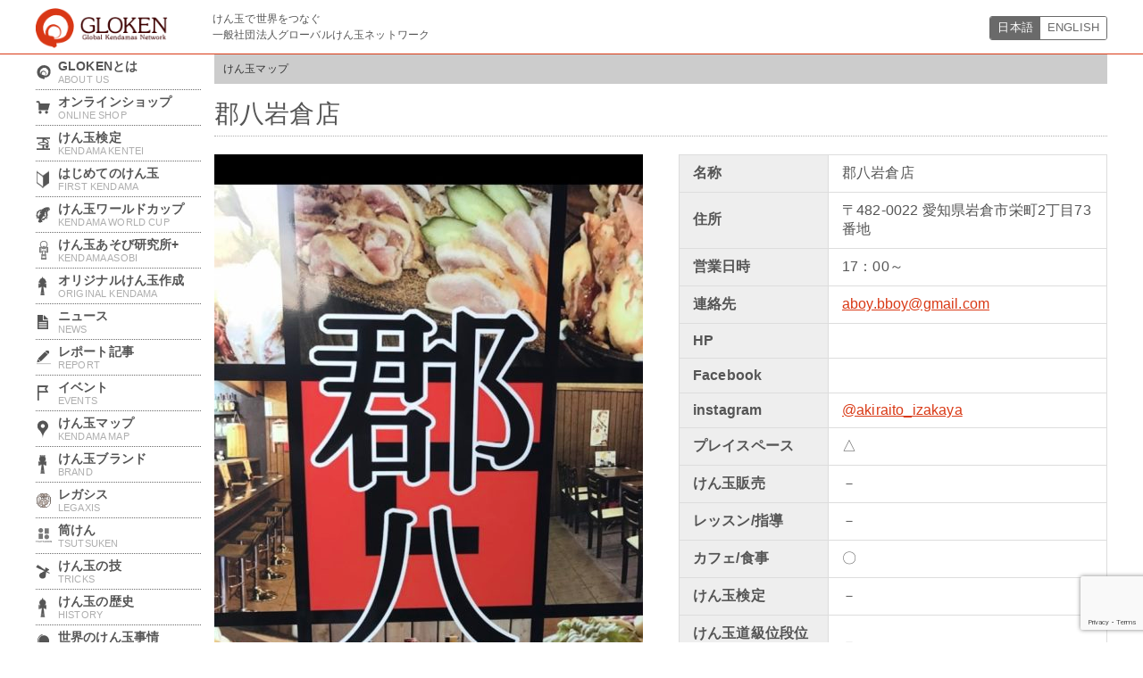

--- FILE ---
content_type: text/html; charset=UTF-8
request_url: https://www.gloken.net/jp/dama-spot/202004281113/
body_size: 12774
content:
<!DOCTYPE html>
<html lang="ja">
<head prefix="og: http://ogp.me/ns# fb: http://ogp.me/ns/fb#">
<meta charset="utf-8">

<meta name="description" content="名称 郡八岩倉店 住所 〒482-0022 愛知県岩倉市栄町2丁目73番地 営業日時 17：00～ 連絡先 aboy.bboy@gmail.com HP Facebook instagram @akiraito_izak [&hellip;]">
<meta name="Keywords" content="けん玉,グロケン,GLOKEN,けん玉検定,けん玉ワールドカップ" />
<meta name="viewport" content="width=device-width, initial-scale=1.0">
<link href="https://www.gloken.net/jp/wp-content/themes/gloken_ja/js/libs/owl.carousel/assets/owl.carousel.css" rel="stylesheet" media="all">
<link href="https://www.gloken.net/jp/wp-content/themes/gloken_ja/style.css" rel="stylesheet" type="text/css" media="all">
<link href="https://www.gloken.net/jp/wp-content/themes/gloken_ja/images/common/favicon.ico" rel="icon">
<link href="https://www.gloken.net/jp/wp-content/themes/gloken_ja/images/common/apple-touch-icon.png" rel="apple-touch-icon">
<link href="https://www.gloken.net/jp/wp-content/themes/gloken_ja/images/common/apple-touch-icon-57x57.png" rel="apple-touch-icon" sizes="57x57">
<link href="https://www.gloken.net/jp/wp-content/themes/gloken_ja/images/common/apple-touch-icon-72x72.png" rel="apple-touch-icon" sizes="72x72">
<link href="https://www.gloken.net/jp/wp-content/themes/gloken_ja/images/common/apple-touch-icon-76x76.png" rel="apple-touch-icon" sizes="76x76">
<link href="https://www.gloken.net/jp/wp-content/themes/gloken_ja/images/common/apple-touch-icon-114x114.png" rel="apple-touch-icon" sizes="114x114">
<link href="https://www.gloken.net/jp/wp-content/themes/gloken_ja/images/common/apple-touch-icon-120x120.png" rel="apple-touch-icon" sizes="120x120">
<link href="https://www.gloken.net/jp/wp-content/themes/gloken_ja/images/common/apple-touch-icon-144x144.png" rel="apple-touch-icon" sizes="144x144">
<link href="https://www.gloken.net/jp/wp-content/themes/gloken_ja/images/common/apple-touch-icon-152x152.png" rel="apple-touch-icon" sizes="152x152">
<meta property="og:title" content="けん玉マップ - GLOKEN （けん玉情報サイト）GLOKEN （けん玉情報サイト）">
<meta property="og:type" content="article">

<meta property="og:url" content="http://www.gloken.net/jp/dama-spot/202004281113/">

<meta property="og:image" content="https://www.gloken.net/jp/wp-content/themes/gloken_ja/images/common/glokenLogo.png">
<meta property="og:site_name" content="GLOKEN （けん玉情報サイト）">

<meta property="og:description" content="けん玉教室や練習会、けん玉検定などを実施している全国各地のけん玉クラブ、けん玉サークル、けん玉チームや、けん玉カフェ、けん玉専門店などの販売店をマップと一覧リストで紹介しています。
">

<meta property="og:locale" content="ja_JP">
<meta name="format-detection" content="telephone=no">

		<!-- All in One SEO 4.9.3 - aioseo.com -->
		<title>けん玉マップ - GLOKEN （けん玉情報サイト）</title>
	<meta name="description" content="けん玉教室や練習会、けん玉検定などを実施している全国各地のけん玉クラブ、けん玉サークル、けん玉チームや、けん玉カフェ、けん玉専門店などの販売店をマップと一覧リストで紹介しています。" />
	<meta name="robots" content="max-image-preview:large" />
	<link rel="canonical" href="https://www.gloken.net/jp/dama-spot/" />
	<meta name="generator" content="All in One SEO (AIOSEO) 4.9.3" />

		<!-- Google tag (gtag.js) -->
<script async src="https://www.googletagmanager.com/gtag/js?id=G-V3DFNZTELD"></script>
<script>
  window.dataLayer = window.dataLayer || [];
  function gtag(){dataLayer.push(arguments);}
  gtag('js', new Date());

  gtag('config', 'G-V3DFNZTELD');
</script>
		<script type="application/ld+json" class="aioseo-schema">
			{"@context":"https:\/\/schema.org","@graph":[{"@type":"BreadcrumbList","@id":"https:\/\/www.gloken.net\/jp\/dama-spot\/202004281113\/#breadcrumblist","itemListElement":[{"@type":"ListItem","@id":"https:\/\/www.gloken.net\/jp#listItem","position":1,"name":"\u5bb6","item":"https:\/\/www.gloken.net\/jp","nextItem":{"@type":"ListItem","@id":"https:\/\/www.gloken.net\/jp\/2020\/#listItem","name":2020}},{"@type":"ListItem","@id":"https:\/\/www.gloken.net\/jp\/2020\/#listItem","position":2,"name":2020,"item":"https:\/\/www.gloken.net\/jp\/2020\/","nextItem":{"@type":"ListItem","@id":"https:\/\/www.gloken.net\/jp\/2020\/04\/#listItem","name":"04"},"previousItem":{"@type":"ListItem","@id":"https:\/\/www.gloken.net\/jp#listItem","name":"\u5bb6"}},{"@type":"ListItem","@id":"https:\/\/www.gloken.net\/jp\/2020\/04\/#listItem","position":3,"name":"04","item":"https:\/\/www.gloken.net\/jp\/2020\/04\/","nextItem":{"@type":"ListItem","@id":"https:\/\/www.gloken.net\/jp\/2020\/04\/28\/#listItem","name":"28"},"previousItem":{"@type":"ListItem","@id":"https:\/\/www.gloken.net\/jp\/2020\/#listItem","name":2020}},{"@type":"ListItem","@id":"https:\/\/www.gloken.net\/jp\/2020\/04\/28\/#listItem","position":4,"name":"28","previousItem":{"@type":"ListItem","@id":"https:\/\/www.gloken.net\/jp\/2020\/04\/#listItem","name":"04"}}]},{"@type":"CollectionPage","@id":"https:\/\/www.gloken.net\/jp\/dama-spot\/202004281113\/#collectionpage","url":"https:\/\/www.gloken.net\/jp\/dama-spot\/202004281113\/","name":"\u3051\u3093\u7389\u30de\u30c3\u30d7 - GLOKEN \uff08\u3051\u3093\u7389\u60c5\u5831\u30b5\u30a4\u30c8\uff09","description":"\u3051\u3093\u7389\u6559\u5ba4\u3084\u7df4\u7fd2\u4f1a\u3001\u3051\u3093\u7389\u691c\u5b9a\u306a\u3069\u3092\u5b9f\u65bd\u3057\u3066\u3044\u308b\u5168\u56fd\u5404\u5730\u306e\u3051\u3093\u7389\u30af\u30e9\u30d6\u3001\u3051\u3093\u7389\u30b5\u30fc\u30af\u30eb\u3001\u3051\u3093\u7389\u30c1\u30fc\u30e0\u3084\u3001\u3051\u3093\u7389\u30ab\u30d5\u30a7\u3001\u3051\u3093\u7389\u5c02\u9580\u5e97\u306a\u3069\u306e\u8ca9\u58f2\u5e97\u3092\u30de\u30c3\u30d7\u3068\u4e00\u89a7\u30ea\u30b9\u30c8\u3067\u7d39\u4ecb\u3057\u3066\u3044\u307e\u3059\u3002","inLanguage":"ja","isPartOf":{"@id":"https:\/\/www.gloken.net\/jp\/#website"},"breadcrumb":{"@id":"https:\/\/www.gloken.net\/jp\/dama-spot\/202004281113\/#breadcrumblist"}},{"@type":"Organization","@id":"https:\/\/www.gloken.net\/jp\/#organization","name":"GLOKEN \uff08\u3051\u3093\u7389\u60c5\u5831\u30b5\u30a4\u30c8\uff09","description":"\u3051\u3093\u7389\u691c\u5b9a\u3084\u30ef\u30fc\u30eb\u30c9\u30ab\u30c3\u30d7\u3092\u904b\u55b6\u3059\u308b\u3001\u4e00\u822c\u793e\u56e3\u6cd5\u4eba\u30b0\u30ed\u30fc\u30d0\u30eb\u3051\u3093\u7389\u30cd\u30c3\u30c8\u30ef\u30fc\u30af\u516c\u5f0f\u30b5\u30a4\u30c8","url":"https:\/\/www.gloken.net\/jp\/"},{"@type":"WebSite","@id":"https:\/\/www.gloken.net\/jp\/#website","url":"https:\/\/www.gloken.net\/jp\/","name":"GLOKEN \uff08\u3051\u3093\u7389\u60c5\u5831\u30b5\u30a4\u30c8\uff09","description":"\u3051\u3093\u7389\u691c\u5b9a\u3084\u30ef\u30fc\u30eb\u30c9\u30ab\u30c3\u30d7\u3092\u904b\u55b6\u3059\u308b\u3001\u4e00\u822c\u793e\u56e3\u6cd5\u4eba\u30b0\u30ed\u30fc\u30d0\u30eb\u3051\u3093\u7389\u30cd\u30c3\u30c8\u30ef\u30fc\u30af\u516c\u5f0f\u30b5\u30a4\u30c8","inLanguage":"ja","publisher":{"@id":"https:\/\/www.gloken.net\/jp\/#organization"}}]}
		</script>
		<!-- All in One SEO -->

<link rel='dns-prefetch' href='//use.fontawesome.com' />
<script type="text/javascript">
/* <![CDATA[ */
window._wpemojiSettings = {"baseUrl":"https:\/\/s.w.org\/images\/core\/emoji\/15.0.3\/72x72\/","ext":".png","svgUrl":"https:\/\/s.w.org\/images\/core\/emoji\/15.0.3\/svg\/","svgExt":".svg","source":{"concatemoji":"https:\/\/www.gloken.net\/jp\/wp-includes\/js\/wp-emoji-release.min.js?ver=6.5.7"}};
/*! This file is auto-generated */
!function(i,n){var o,s,e;function c(e){try{var t={supportTests:e,timestamp:(new Date).valueOf()};sessionStorage.setItem(o,JSON.stringify(t))}catch(e){}}function p(e,t,n){e.clearRect(0,0,e.canvas.width,e.canvas.height),e.fillText(t,0,0);var t=new Uint32Array(e.getImageData(0,0,e.canvas.width,e.canvas.height).data),r=(e.clearRect(0,0,e.canvas.width,e.canvas.height),e.fillText(n,0,0),new Uint32Array(e.getImageData(0,0,e.canvas.width,e.canvas.height).data));return t.every(function(e,t){return e===r[t]})}function u(e,t,n){switch(t){case"flag":return n(e,"\ud83c\udff3\ufe0f\u200d\u26a7\ufe0f","\ud83c\udff3\ufe0f\u200b\u26a7\ufe0f")?!1:!n(e,"\ud83c\uddfa\ud83c\uddf3","\ud83c\uddfa\u200b\ud83c\uddf3")&&!n(e,"\ud83c\udff4\udb40\udc67\udb40\udc62\udb40\udc65\udb40\udc6e\udb40\udc67\udb40\udc7f","\ud83c\udff4\u200b\udb40\udc67\u200b\udb40\udc62\u200b\udb40\udc65\u200b\udb40\udc6e\u200b\udb40\udc67\u200b\udb40\udc7f");case"emoji":return!n(e,"\ud83d\udc26\u200d\u2b1b","\ud83d\udc26\u200b\u2b1b")}return!1}function f(e,t,n){var r="undefined"!=typeof WorkerGlobalScope&&self instanceof WorkerGlobalScope?new OffscreenCanvas(300,150):i.createElement("canvas"),a=r.getContext("2d",{willReadFrequently:!0}),o=(a.textBaseline="top",a.font="600 32px Arial",{});return e.forEach(function(e){o[e]=t(a,e,n)}),o}function t(e){var t=i.createElement("script");t.src=e,t.defer=!0,i.head.appendChild(t)}"undefined"!=typeof Promise&&(o="wpEmojiSettingsSupports",s=["flag","emoji"],n.supports={everything:!0,everythingExceptFlag:!0},e=new Promise(function(e){i.addEventListener("DOMContentLoaded",e,{once:!0})}),new Promise(function(t){var n=function(){try{var e=JSON.parse(sessionStorage.getItem(o));if("object"==typeof e&&"number"==typeof e.timestamp&&(new Date).valueOf()<e.timestamp+604800&&"object"==typeof e.supportTests)return e.supportTests}catch(e){}return null}();if(!n){if("undefined"!=typeof Worker&&"undefined"!=typeof OffscreenCanvas&&"undefined"!=typeof URL&&URL.createObjectURL&&"undefined"!=typeof Blob)try{var e="postMessage("+f.toString()+"("+[JSON.stringify(s),u.toString(),p.toString()].join(",")+"));",r=new Blob([e],{type:"text/javascript"}),a=new Worker(URL.createObjectURL(r),{name:"wpTestEmojiSupports"});return void(a.onmessage=function(e){c(n=e.data),a.terminate(),t(n)})}catch(e){}c(n=f(s,u,p))}t(n)}).then(function(e){for(var t in e)n.supports[t]=e[t],n.supports.everything=n.supports.everything&&n.supports[t],"flag"!==t&&(n.supports.everythingExceptFlag=n.supports.everythingExceptFlag&&n.supports[t]);n.supports.everythingExceptFlag=n.supports.everythingExceptFlag&&!n.supports.flag,n.DOMReady=!1,n.readyCallback=function(){n.DOMReady=!0}}).then(function(){return e}).then(function(){var e;n.supports.everything||(n.readyCallback(),(e=n.source||{}).concatemoji?t(e.concatemoji):e.wpemoji&&e.twemoji&&(t(e.twemoji),t(e.wpemoji)))}))}((window,document),window._wpemojiSettings);
/* ]]> */
</script>
<style id='wp-emoji-styles-inline-css' type='text/css'>

	img.wp-smiley, img.emoji {
		display: inline !important;
		border: none !important;
		box-shadow: none !important;
		height: 1em !important;
		width: 1em !important;
		margin: 0 0.07em !important;
		vertical-align: -0.1em !important;
		background: none !important;
		padding: 0 !important;
	}
</style>
<link rel='stylesheet' id='wp-block-library-css' href='https://www.gloken.net/jp/wp-includes/css/dist/block-library/style.min.css?ver=6.5.7' type='text/css' media='all' />
<link rel='stylesheet' id='aioseo/css/src/vue/standalone/blocks/table-of-contents/global.scss-css' href='https://www.gloken.net/jp/wp-content/plugins/all-in-one-seo-pack/dist/Lite/assets/css/table-of-contents/global.e90f6d47.css?ver=4.9.3' type='text/css' media='all' />
<style id='font-awesome-svg-styles-default-inline-css' type='text/css'>
.svg-inline--fa {
  display: inline-block;
  height: 1em;
  overflow: visible;
  vertical-align: -.125em;
}
</style>
<link rel='stylesheet' id='font-awesome-svg-styles-css' href='https://www.gloken.net/jp/wp-content/uploads/sites/2/font-awesome/v6.7.1/css/svg-with-js.css' type='text/css' media='all' />
<style id='font-awesome-svg-styles-inline-css' type='text/css'>
   .wp-block-font-awesome-icon svg::before,
   .wp-rich-text-font-awesome-icon svg::before {content: unset;}
</style>
<style id='classic-theme-styles-inline-css' type='text/css'>
/*! This file is auto-generated */
.wp-block-button__link{color:#fff;background-color:#32373c;border-radius:9999px;box-shadow:none;text-decoration:none;padding:calc(.667em + 2px) calc(1.333em + 2px);font-size:1.125em}.wp-block-file__button{background:#32373c;color:#fff;text-decoration:none}
</style>
<style id='global-styles-inline-css' type='text/css'>
body{--wp--preset--color--black: #000000;--wp--preset--color--cyan-bluish-gray: #abb8c3;--wp--preset--color--white: #ffffff;--wp--preset--color--pale-pink: #f78da7;--wp--preset--color--vivid-red: #cf2e2e;--wp--preset--color--luminous-vivid-orange: #ff6900;--wp--preset--color--luminous-vivid-amber: #fcb900;--wp--preset--color--light-green-cyan: #7bdcb5;--wp--preset--color--vivid-green-cyan: #00d084;--wp--preset--color--pale-cyan-blue: #8ed1fc;--wp--preset--color--vivid-cyan-blue: #0693e3;--wp--preset--color--vivid-purple: #9b51e0;--wp--preset--gradient--vivid-cyan-blue-to-vivid-purple: linear-gradient(135deg,rgba(6,147,227,1) 0%,rgb(155,81,224) 100%);--wp--preset--gradient--light-green-cyan-to-vivid-green-cyan: linear-gradient(135deg,rgb(122,220,180) 0%,rgb(0,208,130) 100%);--wp--preset--gradient--luminous-vivid-amber-to-luminous-vivid-orange: linear-gradient(135deg,rgba(252,185,0,1) 0%,rgba(255,105,0,1) 100%);--wp--preset--gradient--luminous-vivid-orange-to-vivid-red: linear-gradient(135deg,rgba(255,105,0,1) 0%,rgb(207,46,46) 100%);--wp--preset--gradient--very-light-gray-to-cyan-bluish-gray: linear-gradient(135deg,rgb(238,238,238) 0%,rgb(169,184,195) 100%);--wp--preset--gradient--cool-to-warm-spectrum: linear-gradient(135deg,rgb(74,234,220) 0%,rgb(151,120,209) 20%,rgb(207,42,186) 40%,rgb(238,44,130) 60%,rgb(251,105,98) 80%,rgb(254,248,76) 100%);--wp--preset--gradient--blush-light-purple: linear-gradient(135deg,rgb(255,206,236) 0%,rgb(152,150,240) 100%);--wp--preset--gradient--blush-bordeaux: linear-gradient(135deg,rgb(254,205,165) 0%,rgb(254,45,45) 50%,rgb(107,0,62) 100%);--wp--preset--gradient--luminous-dusk: linear-gradient(135deg,rgb(255,203,112) 0%,rgb(199,81,192) 50%,rgb(65,88,208) 100%);--wp--preset--gradient--pale-ocean: linear-gradient(135deg,rgb(255,245,203) 0%,rgb(182,227,212) 50%,rgb(51,167,181) 100%);--wp--preset--gradient--electric-grass: linear-gradient(135deg,rgb(202,248,128) 0%,rgb(113,206,126) 100%);--wp--preset--gradient--midnight: linear-gradient(135deg,rgb(2,3,129) 0%,rgb(40,116,252) 100%);--wp--preset--font-size--small: 13px;--wp--preset--font-size--medium: 20px;--wp--preset--font-size--large: 36px;--wp--preset--font-size--x-large: 42px;--wp--preset--spacing--20: 0.44rem;--wp--preset--spacing--30: 0.67rem;--wp--preset--spacing--40: 1rem;--wp--preset--spacing--50: 1.5rem;--wp--preset--spacing--60: 2.25rem;--wp--preset--spacing--70: 3.38rem;--wp--preset--spacing--80: 5.06rem;--wp--preset--shadow--natural: 6px 6px 9px rgba(0, 0, 0, 0.2);--wp--preset--shadow--deep: 12px 12px 50px rgba(0, 0, 0, 0.4);--wp--preset--shadow--sharp: 6px 6px 0px rgba(0, 0, 0, 0.2);--wp--preset--shadow--outlined: 6px 6px 0px -3px rgba(255, 255, 255, 1), 6px 6px rgba(0, 0, 0, 1);--wp--preset--shadow--crisp: 6px 6px 0px rgba(0, 0, 0, 1);}:where(.is-layout-flex){gap: 0.5em;}:where(.is-layout-grid){gap: 0.5em;}body .is-layout-flex{display: flex;}body .is-layout-flex{flex-wrap: wrap;align-items: center;}body .is-layout-flex > *{margin: 0;}body .is-layout-grid{display: grid;}body .is-layout-grid > *{margin: 0;}:where(.wp-block-columns.is-layout-flex){gap: 2em;}:where(.wp-block-columns.is-layout-grid){gap: 2em;}:where(.wp-block-post-template.is-layout-flex){gap: 1.25em;}:where(.wp-block-post-template.is-layout-grid){gap: 1.25em;}.has-black-color{color: var(--wp--preset--color--black) !important;}.has-cyan-bluish-gray-color{color: var(--wp--preset--color--cyan-bluish-gray) !important;}.has-white-color{color: var(--wp--preset--color--white) !important;}.has-pale-pink-color{color: var(--wp--preset--color--pale-pink) !important;}.has-vivid-red-color{color: var(--wp--preset--color--vivid-red) !important;}.has-luminous-vivid-orange-color{color: var(--wp--preset--color--luminous-vivid-orange) !important;}.has-luminous-vivid-amber-color{color: var(--wp--preset--color--luminous-vivid-amber) !important;}.has-light-green-cyan-color{color: var(--wp--preset--color--light-green-cyan) !important;}.has-vivid-green-cyan-color{color: var(--wp--preset--color--vivid-green-cyan) !important;}.has-pale-cyan-blue-color{color: var(--wp--preset--color--pale-cyan-blue) !important;}.has-vivid-cyan-blue-color{color: var(--wp--preset--color--vivid-cyan-blue) !important;}.has-vivid-purple-color{color: var(--wp--preset--color--vivid-purple) !important;}.has-black-background-color{background-color: var(--wp--preset--color--black) !important;}.has-cyan-bluish-gray-background-color{background-color: var(--wp--preset--color--cyan-bluish-gray) !important;}.has-white-background-color{background-color: var(--wp--preset--color--white) !important;}.has-pale-pink-background-color{background-color: var(--wp--preset--color--pale-pink) !important;}.has-vivid-red-background-color{background-color: var(--wp--preset--color--vivid-red) !important;}.has-luminous-vivid-orange-background-color{background-color: var(--wp--preset--color--luminous-vivid-orange) !important;}.has-luminous-vivid-amber-background-color{background-color: var(--wp--preset--color--luminous-vivid-amber) !important;}.has-light-green-cyan-background-color{background-color: var(--wp--preset--color--light-green-cyan) !important;}.has-vivid-green-cyan-background-color{background-color: var(--wp--preset--color--vivid-green-cyan) !important;}.has-pale-cyan-blue-background-color{background-color: var(--wp--preset--color--pale-cyan-blue) !important;}.has-vivid-cyan-blue-background-color{background-color: var(--wp--preset--color--vivid-cyan-blue) !important;}.has-vivid-purple-background-color{background-color: var(--wp--preset--color--vivid-purple) !important;}.has-black-border-color{border-color: var(--wp--preset--color--black) !important;}.has-cyan-bluish-gray-border-color{border-color: var(--wp--preset--color--cyan-bluish-gray) !important;}.has-white-border-color{border-color: var(--wp--preset--color--white) !important;}.has-pale-pink-border-color{border-color: var(--wp--preset--color--pale-pink) !important;}.has-vivid-red-border-color{border-color: var(--wp--preset--color--vivid-red) !important;}.has-luminous-vivid-orange-border-color{border-color: var(--wp--preset--color--luminous-vivid-orange) !important;}.has-luminous-vivid-amber-border-color{border-color: var(--wp--preset--color--luminous-vivid-amber) !important;}.has-light-green-cyan-border-color{border-color: var(--wp--preset--color--light-green-cyan) !important;}.has-vivid-green-cyan-border-color{border-color: var(--wp--preset--color--vivid-green-cyan) !important;}.has-pale-cyan-blue-border-color{border-color: var(--wp--preset--color--pale-cyan-blue) !important;}.has-vivid-cyan-blue-border-color{border-color: var(--wp--preset--color--vivid-cyan-blue) !important;}.has-vivid-purple-border-color{border-color: var(--wp--preset--color--vivid-purple) !important;}.has-vivid-cyan-blue-to-vivid-purple-gradient-background{background: var(--wp--preset--gradient--vivid-cyan-blue-to-vivid-purple) !important;}.has-light-green-cyan-to-vivid-green-cyan-gradient-background{background: var(--wp--preset--gradient--light-green-cyan-to-vivid-green-cyan) !important;}.has-luminous-vivid-amber-to-luminous-vivid-orange-gradient-background{background: var(--wp--preset--gradient--luminous-vivid-amber-to-luminous-vivid-orange) !important;}.has-luminous-vivid-orange-to-vivid-red-gradient-background{background: var(--wp--preset--gradient--luminous-vivid-orange-to-vivid-red) !important;}.has-very-light-gray-to-cyan-bluish-gray-gradient-background{background: var(--wp--preset--gradient--very-light-gray-to-cyan-bluish-gray) !important;}.has-cool-to-warm-spectrum-gradient-background{background: var(--wp--preset--gradient--cool-to-warm-spectrum) !important;}.has-blush-light-purple-gradient-background{background: var(--wp--preset--gradient--blush-light-purple) !important;}.has-blush-bordeaux-gradient-background{background: var(--wp--preset--gradient--blush-bordeaux) !important;}.has-luminous-dusk-gradient-background{background: var(--wp--preset--gradient--luminous-dusk) !important;}.has-pale-ocean-gradient-background{background: var(--wp--preset--gradient--pale-ocean) !important;}.has-electric-grass-gradient-background{background: var(--wp--preset--gradient--electric-grass) !important;}.has-midnight-gradient-background{background: var(--wp--preset--gradient--midnight) !important;}.has-small-font-size{font-size: var(--wp--preset--font-size--small) !important;}.has-medium-font-size{font-size: var(--wp--preset--font-size--medium) !important;}.has-large-font-size{font-size: var(--wp--preset--font-size--large) !important;}.has-x-large-font-size{font-size: var(--wp--preset--font-size--x-large) !important;}
.wp-block-navigation a:where(:not(.wp-element-button)){color: inherit;}
:where(.wp-block-post-template.is-layout-flex){gap: 1.25em;}:where(.wp-block-post-template.is-layout-grid){gap: 1.25em;}
:where(.wp-block-columns.is-layout-flex){gap: 2em;}:where(.wp-block-columns.is-layout-grid){gap: 2em;}
.wp-block-pullquote{font-size: 1.5em;line-height: 1.6;}
</style>
<link rel='stylesheet' id='contact-form-7-css' href='https://www.gloken.net/jp/wp-content/plugins/contact-form-7/includes/css/styles.css?ver=5.9.8' type='text/css' media='all' />
<link rel='stylesheet' id='swpm.common-css' href='https://www.gloken.net/jp/wp-content/plugins/simple-membership/css/swpm.common.css?ver=4.7.0' type='text/css' media='all' />
<link rel='stylesheet' id='whats-new-style-css' href='https://www.gloken.net/jp/wp-content/plugins/whats-new-genarator/whats-new.css?ver=2.0.2' type='text/css' media='all' />
<link rel='stylesheet' id='font-awesome-official-css' href='https://use.fontawesome.com/releases/v6.7.1/css/all.css' type='text/css' media='all' integrity="sha384-QI8z31KmtR+tk1MYi0DfgxrjYgpTpLLol3bqZA/Q1Y8BvH+6k7/Huoj38gQOaCS7" crossorigin="anonymous" />
<link rel='stylesheet' id='font-awesome-official-v4shim-css' href='https://use.fontawesome.com/releases/v6.7.1/css/v4-shims.css' type='text/css' media='all' integrity="sha384-R64+fQmO33bGWclNEac7wTslE6q6qYBlYBl8/ih3jdfiYZsUJ3OvPpaWQNgnKZL0" crossorigin="anonymous" />
<script type="text/javascript" src="https://www.gloken.net/jp/wp-includes/js/jquery/jquery.min.js?ver=3.7.1" id="jquery-core-js"></script>
<script type="text/javascript" src="https://www.gloken.net/jp/wp-includes/js/jquery/jquery-migrate.min.js?ver=3.4.1" id="jquery-migrate-js"></script>
<link rel="https://api.w.org/" href="https://www.gloken.net/jp/wp-json/" /><link rel="alternate" type="application/json" href="https://www.gloken.net/jp/wp-json/wp/v2/categories/10" /><!-- start Simple Custom CSS and JS -->
<script src="https://kit.fontawesome.com/cc472d2d5e.js" crossorigin="anonymous"></script>

<!-- end Simple Custom CSS and JS -->
<!-- start Simple Custom CSS and JS -->
 

<script src="https://ajax.googleapis.com/ajax/libs/jquery/3.1.1/jquery.min.js"></script> 
<script>
jQuery(function(){
    var windowWidth = $(window).width();
    var headerHight = 61; 
    jQuery('a[href^=#]').click(function() {
    var speed = 500;
    var href= jQuery(this).attr("href");
    var target = jQuery(href == "#" || href == "" ? 'html' : href);
    var position = target.offset().top-headerHight;
    jQuery('body,html').animate({scrollTop:position}, speed, 'swing');
    return false;
   });
});
</script>

<!-- end Simple Custom CSS and JS -->
<!-- start Simple Custom CSS and JS -->
<style type="text/css">
<style type="text/css">
.burogu{

margin:0 auto;
font-size:17px !important;
}
.burogu img{
display: block;
 margin: 0 auto 30px auto;
}
.yokonarabi{
    display: flex;/*コレ*/
    padding: 10px;
}
.yokonarabi div{
    width: 50%;
    margin: 10px;
}

.yokonarabi img{
  width:450px;
}

.burogu li{
padding: 8px 0;
}
.burogu p {
width:95%;
}
.mkj, ul, ol {
    border-radius: 3px;
}
.mkj {
    width: 500px;
    background: #fffbf4;
    padding: 0;
    border: solid 2px #f89174;
    margin-bottom: 2em;
    font-size: 17px;
    margin-left: 25px;
}
.burogu .mkj h2 {
    padding: 8px 12px;
    margin: -1px;
    background: #f89174;
    border: none;
    font-size: 18px;
    text-align: center;
    color: #fff;
}
.mkj a {
    color: #545454 !important;
    padding: 8px 0;
    display: block;
	text-decoration: none !important;
}
.mkj li {
    color: #333;
list-style: decimal !important;
}
.mkj>ol {
    font-weight: 700;
    color: #545454;
    margin: 4px 5%;
}
.burogu h2 {
  padding: 0.4em 0.5em;/*文字の上下 左右の余白*/
  color: #494949;/*文字色*/
  background: #f4f4f4;/*背景色*/
  border-left: solid 5px #f89174;/*左線*/
  border-bottom: solid 3px #d7d7d7;/*下線*/
    font-size: 24px;
    margin: 3.2em 0em 1.8em;
    clear: both;
}
.burogu h3:before {
    content: "";
    position: absolute;
    top: 0;
    left: 0;
    border-radius: 3px;
    width: 6px;
    height: 100%;
    background: #ffc778;
}
.burogu h3 {
    position: relative;
    padding: 10px 0 10px 16px;
    margin-left: -16px;

}
.burogu h3{
font-size: 21px;
    margin: 3em 0 1em;
}
.burogu h4:before {
    content: "\f13a";
    font-family: FontAwesome;
    left: 0;
    position: absolute;
    color: #f89174;
}
.burogu h4 {
    font-size: 18px;
    margin: 3em 0 1em;
    padding-left: 23px;
    position: relative;
}
.burogu p {
    margin: 0 0 1.8em;
    line-height: 1.9;
    color: #333;
    margin: auto;
    letter-spacing: .4px;
    font-size: 17px !important;
    line-height: 1.9;
    font-family: "Helvetica Neue",Arial,"Hiragino Kaku Gothic ProN","Hiragino Sans",Meiryo,sans-serif;
    overflow-wrap: break-word;
    word-break: normal;
}
@media screen and (max-width: 767px){
.burogu{
width:100%;
margin:0;
}
.burogu h2 {
    font-size: 20px;
    margin-top: 56px;
}
.mkj {
    width: 95%;
    background: #fffbf4;
    padding: 0;
    border: solid 2px #f89174;
    margin-bottom: 2em;
    font-size: 17px;
    margin-left: auto;
	margin-right:auto;  
  }  

  .yokonarabi div {
    width: 100%;
    margin: 0px;
}
  
.yokonarabi {
    display: block;
    padding: 0px;
}
  
  .yokonarabi img{
  width:100%;
}
 
}
@media screen and (max-width: 991px){
.burogu h2 {
    margin-left: 0;
    margin-right: 0;
}
}
</style></style>
<!-- end Simple Custom CSS and JS -->
<script src="https://www.gloken.net/jp/wp-content/themes/gloken_ja/js/libs/jquery/jquery-1.11.1.min.js"></script>
</head>

<body>

<!-- facebook SDK -->
<div id="fb-root"></div>
<script>(function(d, s, id) {
  var js, fjs = d.getElementsByTagName(s)[0];
  if (d.getElementById(id)) return;
  js = d.createElement(s); js.id = id;
  js.src = "//connect.facebook.net/ja_JP/sdk.js#xfbml=1&version=v2.3";
  fjs.parentNode.insertBefore(js, fjs);
}(document, 'script', 'facebook-jssdk'));</script>

<header id="header" role="banner">
<div class="inner">
<h1><a href="https://www.gloken.net/jp/"><img src="https://www.gloken.net/jp/wp-content/themes/gloken_ja/images/logo-gloken.png" alt="GLOKEN（グローバルけん玉ネットワーク）"></a></h1>
<p>けん玉で世界をつなぐ<br>
一般社団法人グローバルけん玉ネットワーク</p>

<!--
<ul>
	<li class="current"><a href="">日本語</a></li>
	<li><a href="/en/dama-spot/202004281113/">ENGLISH</a></li>
</ul>
-->
<ul>
	<li class="current"><a href="/jp/" rel="nofollow">日本語</a></li>
	<li><a href="/en/" rel="nofollow">ENGLISH</a></li>
</ul>

<div class="button"><img src="https://www.gloken.net/jp/wp-content/themes/gloken_ja/images/button-menu.png" alt=""></div>
</div>
</header>

<div id="container">

<main id="article-page" role="main">

<article>

<div class="breadcrumbs">
    <span typeof="v:Breadcrumb"><a rel="v:url" property="v:title" title="Go to the けん玉マップ category archives." href="https://www.gloken.net/jp/dama-spot/" class="archive taxonomy category current-item">けん玉マップ</a></span></div>

<div class="content-head">
<h1>郡八岩倉店</h1>
</div>

<div class="content-body">
<!--handmade-->
<style type="text/css">



.tableSample {
width: 480px;
border-collapse: collapse;
}

.tableSample th,td {
padding: 10px 15px;
border: 1px solid #ddd;
}

.tableSample th {
background: #eee;
width: 35%;
text-align: left;
}

@media only screen and (max-width:659px) {
	
.tableSample {
width: 100%;

}
.tableSample th,td {
width: auto;
display: block;
border-top: none;
}
.tableSample th {

}
.tableSample tr:first-child {
border-top: 1px solid #d5d5d5;
}
}
</style>


<div class="column-wrap">
<div class="column-left">

<a href="https://www.gloken.net/jp/wp-content/uploads/sites/2/2020/04/bdd43c842f16b114bf742fd00c3717d2-e1588039755633.jpeg"><img fetchpriority="high" decoding="async" src="https://www.gloken.net/jp/wp-content/uploads/sites/2/2020/04/bdd43c842f16b114bf742fd00c3717d2-e1588039755633.jpeg" alt="" width="480" height="706" class="alignnone size-full wp-image-22184" /></a>

<a href="https://www.gloken.net/jp/wp-content/uploads/sites/2/2020/04/bdd43c842f16b114bf742fd00c3717d2-e1588039763357.png"><img decoding="async" src="https://www.gloken.net/jp/wp-content/uploads/sites/2/2020/04/bdd43c842f16b114bf742fd00c3717d2-e1588039763357.png" alt="" width="480" height="537" class="alignnone size-full wp-image-22185" /></a>

</div>
<div class="right">


<table class="tableSample">

<tr>
<th>名称</th>
<td>郡八岩倉店</td>
</tr>
	
<tr>
<th>住所</th>
<td>〒482-0022
愛知県岩倉市栄町2丁目73番地
</td>
</tr>
	
<tr>
<th>営業日時</th>
<td>17：00～</td>
</tr>
	
<tr>
<th>連絡先</th>
<td><a href="mailto:aboy.bboy@gmail.com" rel="noopener" target="_blank">aboy.bboy@gmail.com</a></td>
</tr>
	
<tr>
<th>HP</th>
<td></td>
</tr>

<tr>
<th>Facebook</th>
<td></td>
</tr>

<tr>
<th>instagram</th>
<td><a href="https://www.instagram.com/akiraito_izakaya/?hl=ja" rel="noopener" target="_blank">@akiraito_izakaya</a></td>
</tr>

<tr>
<th>プレイスペース</th>
<td>△</td>
</tr>

<tr>
<th>けん玉販売</th>
<td>－</td>
</tr>

<tr>
<th>レッスン/指導</th>
<td>－</td>
</tr>
	
<tr>
<th>カフェ/食事</th>
<td>〇</td>
</tr>

<tr>
<th>けん玉検定</th>
<td>－</td>
</tr>

<tr>
<th>けん玉道級位段位認定（JKA）</th>
<td>－</td>
</tr>
	
<tr>
<th>コメント</th>
<td>

店主がお酒とけん玉が好きな、けん玉居酒屋です！
店内はそんなに広くないですが、混雑時で無ければけん玉可能です！
投げ技はお控え下さい！
<br><br>
（2020年4月現在の情報です）

</td>
</tr>


</table>

</div>
</div></div>

</article>

<section id="recommend-contents" class="recommend">
<h1>おすすめコンテンツ</h1>
<ul>
<li id="simpleimage-8" class="widget widget_simpleimage">

	<p class="simple-image">
		<a href="https://www.gloken.net/jp/firstkendama/"><img width="220" height="140" src="https://www.gloken.net/jp/wp-content/uploads/sites/2/2019/02/ea58206647a4f51d1f5f835e4ffe2809.png" class="attachment-full size-full" alt="" decoding="async" loading="lazy" /></a>	</p>


	<p class="more">
		<a href="https://www.gloken.net/jp/firstkendama/">はじめてのけん玉</a>	</p>
</li>
<li id="simpleimage-12" class="widget widget_simpleimage">

	<p class="simple-image">
		<a href="https://www.gloken.net/jp/kwc"><img width="220" height="140" src="https://www.gloken.net/jp/wp-content/uploads/sites/2/2021/05/eb50698bfde81d02629bbd02850abecc.png" class="attachment-full size-full" alt="" decoding="async" loading="lazy" /></a>	</p>


	<p class="more">
		<a href="https://www.gloken.net/jp/kwc">けん玉ワールドカップ最新情報</a>	</p>
</li>
<li id="simpleimage-11" class="widget widget_simpleimage">

	<p class="simple-image">
		<a href="https://kendamakentei.com/"><img width="1000" height="550" src="https://www.gloken.net/jp/wp-content/uploads/sites/2/2019/02/03a8a31ff09684f23732f16583fda35a.png" class="attachment-full size-full" alt="" decoding="async" loading="lazy" srcset="https://www.gloken.net/jp/wp-content/uploads/sites/2/2019/02/03a8a31ff09684f23732f16583fda35a.png 1000w, https://www.gloken.net/jp/wp-content/uploads/sites/2/2019/02/03a8a31ff09684f23732f16583fda35a-640x352.png 640w, https://www.gloken.net/jp/wp-content/uploads/sites/2/2019/02/03a8a31ff09684f23732f16583fda35a-768x422.png 768w" sizes="(max-width: 1000px) 100vw, 1000px" /></a>	</p>


	<p class="more">
		<a href="https://kendamakentei.com/">けん玉検定・けん玉先生資格</a>	</p>
</li>
<li id="simpleimage-7" class="widget widget_simpleimage">

	<p class="simple-image">
		<a href="https://www.gloken.net/jp/support/"><img width="1000" height="550" src="https://www.gloken.net/jp/wp-content/uploads/sites/2/2020/05/suraida-.jpg" class="attachment-full size-full" alt="" decoding="async" loading="lazy" srcset="https://www.gloken.net/jp/wp-content/uploads/sites/2/2020/05/suraida-.jpg 1000w, https://www.gloken.net/jp/wp-content/uploads/sites/2/2020/05/suraida--640x352.jpg 640w, https://www.gloken.net/jp/wp-content/uploads/sites/2/2020/05/suraida--768x422.jpg 768w" sizes="(max-width: 1000px) 100vw, 1000px" /></a>	</p>


	<p class="more">
		<a href="https://www.gloken.net/jp/support/">サポーター募集</a>	</p>
</li>
</ul>
</section>

<section id="recommend-product" class="recommend">
<h1>おすすめのけん玉</h1>
<ul>
<li id="simpleimage-14" class="widget widget_simpleimage">

	<p class="simple-image">
		<a href="https://amzn.to/3Y9xqjF" target="_blank"><img width="1000" height="550" src="https://www.gloken.net/jp/wp-content/uploads/sites/2/2025/02/cef0b89743ff1cdf63172d39ac2fd17b.png" class="attachment-full size-full" alt="" decoding="async" loading="lazy" srcset="https://www.gloken.net/jp/wp-content/uploads/sites/2/2025/02/cef0b89743ff1cdf63172d39ac2fd17b.png 1000w, https://www.gloken.net/jp/wp-content/uploads/sites/2/2025/02/cef0b89743ff1cdf63172d39ac2fd17b-640x352.png 640w, https://www.gloken.net/jp/wp-content/uploads/sites/2/2025/02/cef0b89743ff1cdf63172d39ac2fd17b-768x422.png 768w" sizes="(max-width: 1000px) 100vw, 1000px" /></a>	</p>


	<p class="more">
		<a href="https://amzn.to/3Y9xqjF" target="_blank">わくわくけん玉はじめ</a>	</p>
</li>
<li id="simpleimage-15" class="widget widget_simpleimage">

	<p class="simple-image">
		<a href="https://ws.formzu.net/fgen/S375770785/?fbclid=IwY2xjawIadptleHRuA2FlbQIxMAABHeDXYt8iap-zIhCZA0HDJWTRzCzUrh3BBm6ykOyefnH5kT7YGchQ0a3qdg_aem_JGfBRIrDXP7vW8T3E2951g" target="_blank"><img width="1000" height="550" src="https://www.gloken.net/jp/wp-content/uploads/sites/2/2025/02/536c1536363eeae304ba22ca54bea3c1.png" class="attachment-full size-full" alt="" decoding="async" loading="lazy" srcset="https://www.gloken.net/jp/wp-content/uploads/sites/2/2025/02/536c1536363eeae304ba22ca54bea3c1.png 1000w, https://www.gloken.net/jp/wp-content/uploads/sites/2/2025/02/536c1536363eeae304ba22ca54bea3c1-640x352.png 640w, https://www.gloken.net/jp/wp-content/uploads/sites/2/2025/02/536c1536363eeae304ba22ca54bea3c1-768x422.png 768w" sizes="(max-width: 1000px) 100vw, 1000px" /></a>	</p>


	<p class="more">
		<a href="https://ws.formzu.net/fgen/S375770785/?fbclid=IwY2xjawIadptleHRuA2FlbQIxMAABHeDXYt8iap-zIhCZA0HDJWTRzCzUrh3BBm6ykOyefnH5kT7YGchQ0a3qdg_aem_JGfBRIrDXP7vW8T3E2951g" target="_blank">わくわくけん玉はじめおまとめ注文フォーム</a>	</p>
</li>
<li id="simpleimage-4" class="widget widget_simpleimage">

	<p class="simple-image">
		<a href="http://www.gloken-shop.net/" target="_blank"><img width="1000" height="550" src="https://www.gloken.net/jp/wp-content/uploads/sites/2/2024/07/6e788cf4272fe54a12414d6546d8afa3.png" class="attachment-full size-full" alt="" decoding="async" loading="lazy" srcset="https://www.gloken.net/jp/wp-content/uploads/sites/2/2024/07/6e788cf4272fe54a12414d6546d8afa3.png 1000w, https://www.gloken.net/jp/wp-content/uploads/sites/2/2024/07/6e788cf4272fe54a12414d6546d8afa3-640x352.png 640w, https://www.gloken.net/jp/wp-content/uploads/sites/2/2024/07/6e788cf4272fe54a12414d6546d8afa3-768x422.png 768w" sizes="(max-width: 1000px) 100vw, 1000px" /></a>	</p>


	<p class="more">
		<a href="http://www.gloken-shop.net/" target="_blank">けん玉オンラインショップ</a>	</p>
</li>
</ul>
</section>



</main>

<aside id="sidenavi" role="complementary">
<nav role="navigation">
<ul><li class="about"><a title="ABOUT US" href="https://www.gloken.net/jp/about/">GLOKENとは<small>ABOUT US</small></a></li>
<li class="online-shop"><a title="ONLINE SHOP" target="_blank" rel="noopener" href="http://www.gloken-shop.net/">オンラインショップ<small>ONLINE SHOP</small></a></li>
<li><a title="KENDAMA KENTEI" target="_blank" rel="noopener" href="https://kendamakentei.com/">けん玉検定<small>KENDAMA KENTEI</small></a></li>
<li><a title="FIRST KENDAMA" href="https://www.gloken.net/jp/firstkendama/">はじめてのけん玉<small>FIRST KENDAMA</small></a></li>
<li class="w-cup"><a title="KENDAMA WORLD CUP" target="_blank" rel="noopener" href="https://kendamaworldcup.com">けん玉ワールドカップ<small>KENDAMA WORLD CUP</small></a></li>
<li><a title="KENDAMA ASOBI" href="https://www.gloken.net/jp/asobi/">けん玉あそび研究所+<small>KENDAMA ASOBI</small></a></li>
<li><a title="ORIGINAL KENDAMA" href="https://www.gloken.net/jp/original-kendama/">オリジナルけん玉作成<small>ORIGINAL KENDAMA</small></a></li>
<li class="blog"><a title="NEWS" href="https://www.gloken.net/jp/blog/">ニュース<small>NEWS</small></a></li>
<li><a title="REPORT" href="https://www.gloken.net/jp/report/">レポート記事<small>REPORT</small></a></li>
<li class="events"><a title="EVENTS" href="https://www.gloken.net/jp/event/">イベント<small>EVENTS</small></a></li>
<li class="current-menu-item"><a title="KENDAMA MAP" href="https://www.gloken.net/jp/dama-spot/" aria-current="page">けん玉マップ<small>KENDAMA MAP</small></a></li>
<li class="brands"><a title="BRAND" href="/jp/brand/">けん玉ブランド<small>BRAND</small></a></li>
<li><a title="LEGAXIS" href="https://www.gloken.net/jp/legaxis/">レガシス<small>LEGAXIS</small></a></li>
<li><a title="TSUTSUKEN" href="https://www.gloken.net/jp/tsutsuken/">筒けん<small>TSUTSUKEN</small></a></li>
<li class="tricks"><a title="TRICKS" href="https://www.gloken.net/jp/tricks/">けん玉の技<small>TRICKS</small></a></li>
<li class="history"><a title="HISTORY" href="https://www.gloken.net/jp/history/">けん玉の歴史<small>HISTORY</small></a></li>
<li><a title="KENDAMA TRAVEL MAP" href="https://www.gloken.net/jp/kendama-travel-map/">世界のけん玉事情<small>KENDAMA TRAVEL MAP</small></a></li>
<li class="contact"><a title="KENDAMA AGENT" href="https://www.gloken.net/jp/kendama-agent/">講師・パフォーマー<small>KENDAMA AGENT</small></a></li>
<li class="zoomadanke"><a title="ZOOMDANKE" href="https://www.gloken.net/jp/kendama-agent/201601282023/">ず～まだんけ<small>ZOOMDANKE</small></a></li>
<li class="media"><a title="MEDIA" href="https://www.gloken.net/jp/media2018/">メディア掲載実績<small>MEDIA</small></a></li>
<li><a title="SUPPORT" href="https://www.gloken.net/jp/support/">サポーター募集<small>SUPPORT</small></a></li>
<li class="contact"><a title="CONTACT" href="https://www.gloken.net/jp/contact/">お問い合せ<small>CONTACT</small></a></li>
</ul>
</nav>
<ul id="sns">
	<li><a href="https://www.facebook.com/GlobalKendamasNetwork" target="_blank"><img src="https://www.gloken.net/jp/wp-content/themes/gloken_ja/images/sns-facebook.png" alt="facebook"></a></li>
	<li><a href="https://instagram.com/gloken_dama/" target="_blank"><img src="https://www.gloken.net/jp/wp-content/themes/gloken_ja/images/sns-instagram.png" alt="instagram"></a></li>
	<li><a href="http://twitter.com/share?text=GLOKEN -Global Kendamas Network&url=http://www.gloken.net" target="_blank"><img src="https://www.gloken.net/jp/wp-content/themes/gloken_ja/images/sns-twitter.png" alt="twitter"></a></li>
	<li><a href="https://www.youtube.com/channel/UC1GK8LrqugGvhcHUpT_Wm0Q" target="_blank"><img src="https://www.gloken.net/jp/wp-content/themes/gloken_ja/images/sns-youtube.png" alt="youtube"></a></li>
	<li><a href="https://www.gloken.net/jp/feed/"><img src="https://www.gloken.net/jp/wp-content/themes/gloken_ja/images/sns-feed.png" alt="feed"></a></li>
</ul>
</aside>

</div>

<footer role="contentinfo">
<nav class="footer-navi" role="navigation">
<ul>
	<li><a href="https://www.gloken.net/jp/about/">GLOKENとは</a><span>｜</span></li>
	<li><a href="https://www.gloken.net/jp/support/">サポーター募集</a><span>｜</span></li>
	<li><a href="https://www.gloken.net/jp/notice/">利用規約</a><span>｜</span></li>
	<li><a href="/jp/publicity/">メディア掲載・取材について</a><span>｜</span></li>
	<li><a href="https://kendamakentei.com/" target="_blank">けん玉検定・けん玉先生資格</a><span>｜</span></li>
	<li><a href="https://www.gloken.net/jp/asobi/" >けん玉あそび研究所＋</a><span>｜</span></li>
	<li><a href="http://www.gloken-shop.net/" target="_blank">けん玉オンラインショップ</a><span>｜</span></li>
	<li><a href="https://www.instagram.com/gloken_dama/" target="_blank">インスタグラム</a></li>
</ul>
</nav>
<small>Copyright &copy; Global Kendamas Network All rights reserved.</small>
</footer>

<script src="https://www.gloken.net/jp/wp-content/themes/gloken_ja/js/libs/jQueryAutoHeight/jQueryAutoHeight.js"></script>
<script src="https://www.gloken.net/jp/wp-content/themes/gloken_ja/js/libs/jqueryMyThumbnail/jquery.MyThumbnail.js"></script>
<script src="https://www.gloken.net/jp/wp-content/themes/gloken_ja/js/libs/jQueryColorbox/jquery.colorbox-min.js"></script>
<script src="https://www.gloken.net/jp/wp-content/themes/gloken_ja/js/common.js"></script>

<script type="text/javascript" src="https://www.gloken.net/jp/wp-includes/js/dist/vendor/wp-polyfill-inert.min.js?ver=3.1.2" id="wp-polyfill-inert-js"></script>
<script type="text/javascript" src="https://www.gloken.net/jp/wp-includes/js/dist/vendor/regenerator-runtime.min.js?ver=0.14.0" id="regenerator-runtime-js"></script>
<script type="text/javascript" src="https://www.gloken.net/jp/wp-includes/js/dist/vendor/wp-polyfill.min.js?ver=3.15.0" id="wp-polyfill-js"></script>
<script type="text/javascript" src="https://www.gloken.net/jp/wp-includes/js/dist/hooks.min.js?ver=2810c76e705dd1a53b18" id="wp-hooks-js"></script>
<script type="text/javascript" src="https://www.gloken.net/jp/wp-includes/js/dist/i18n.min.js?ver=5e580eb46a90c2b997e6" id="wp-i18n-js"></script>
<script type="text/javascript" id="wp-i18n-js-after">
/* <![CDATA[ */
wp.i18n.setLocaleData( { 'text direction\u0004ltr': [ 'ltr' ] } );
/* ]]> */
</script>
<script type="text/javascript" src="https://www.gloken.net/jp/wp-content/plugins/contact-form-7/includes/swv/js/index.js?ver=5.9.8" id="swv-js"></script>
<script type="text/javascript" id="contact-form-7-js-extra">
/* <![CDATA[ */
var wpcf7 = {"api":{"root":"https:\/\/www.gloken.net\/jp\/wp-json\/","namespace":"contact-form-7\/v1"}};
/* ]]> */
</script>
<script type="text/javascript" id="contact-form-7-js-translations">
/* <![CDATA[ */
( function( domain, translations ) {
	var localeData = translations.locale_data[ domain ] || translations.locale_data.messages;
	localeData[""].domain = domain;
	wp.i18n.setLocaleData( localeData, domain );
} )( "contact-form-7", {"translation-revision-date":"2024-07-17 08:16:16+0000","generator":"GlotPress\/4.0.1","domain":"messages","locale_data":{"messages":{"":{"domain":"messages","plural-forms":"nplurals=1; plural=0;","lang":"ja_JP"},"This contact form is placed in the wrong place.":["\u3053\u306e\u30b3\u30f3\u30bf\u30af\u30c8\u30d5\u30a9\u30fc\u30e0\u306f\u9593\u9055\u3063\u305f\u4f4d\u7f6e\u306b\u7f6e\u304b\u308c\u3066\u3044\u307e\u3059\u3002"],"Error:":["\u30a8\u30e9\u30fc:"]}},"comment":{"reference":"includes\/js\/index.js"}} );
/* ]]> */
</script>
<script type="text/javascript" src="https://www.gloken.net/jp/wp-content/plugins/contact-form-7/includes/js/index.js?ver=5.9.8" id="contact-form-7-js"></script>
<script type="text/javascript" src="https://www.google.com/recaptcha/api.js?render=6Lc1-a8UAAAAAJOtVA__jykzjaeBQEzYDMn3BYZU&amp;ver=3.0" id="google-recaptcha-js"></script>
<script type="text/javascript" id="wpcf7-recaptcha-js-extra">
/* <![CDATA[ */
var wpcf7_recaptcha = {"sitekey":"6Lc1-a8UAAAAAJOtVA__jykzjaeBQEzYDMn3BYZU","actions":{"homepage":"homepage","contactform":"contactform"}};
/* ]]> */
</script>
<script type="text/javascript" src="https://www.gloken.net/jp/wp-content/plugins/contact-form-7/modules/recaptcha/index.js?ver=5.9.8" id="wpcf7-recaptcha-js"></script>
<!-- start Simple Custom CSS and JS -->
<div style="overflow: auto; position: absolute; height: 0pt; width: 0pt;">
<a href="https://www.freepornogratis.com/video/828/alexa-grace-et-giselle-palmer-fetichisme-des-pieds-interracial/" title="Jolie rousse fille Brooke baise un mec chaud sur le canapé en cuir">Jolie rousse fille Brooke baise un mec chaud sur le canapé en cuir</a>
<a href="https://www.pornobaza.com/video/575/jessica-moore-preparing-her-pussy-for-hardcore-fuck/" title="Wild banging in juicy backdoor with very teen girl">Wild banging in juicy backdoor with very teen girl</a>
<a href="https://www.xxxhdvideo.org/video/14225/a-hot-blonde-lesbian-babes-fuck-their-wet-tight-vaginas-with-a-double-headed-dildo/" title="Girl bounds on fat cock">Girl bounds on fat cock</a>
<a href="https://www.xxxpornvideo.net/video/3699/audrey-fucked-right-at-her-doorstep/" title="Breasty woman gets rod in twat after deep throat">Breasty woman gets rod in twat after deep throat</a>
<a href="https://freetrialvpn.net/" title="Free Trial VPN">Free Trial VPN</a>
<a href="https://topxxxsiteslist.com" title="Top XXX Sites List">Top XXX Sites List</a>
<a href="https://canliruletsiteleri.mobi/" title="Canlı Rulet Siteleri">Canlı Rulet Siteleri</a>
</div><!-- end Simple Custom CSS and JS -->

</body>
</html>


--- FILE ---
content_type: text/html; charset=UTF-8
request_url: https://www.gloken.net/jp/wp-content/themes/gloken_ja/instagram.php
body_size: 72
content:
<br />
<b>Warning</b>:  Invalid argument supplied for foreach() in <b>/home/xs759112/gloken.net/public_html/wp-content/themes/gloken_ja/instagram.php</b> on line <b>17</b><br />


--- FILE ---
content_type: text/html; charset=UTF-8
request_url: https://www.gloken.net/jp/wp-content/themes/gloken_ja/instagram-kwc2015.php
body_size: 78
content:
<br />
<b>Warning</b>:  Invalid argument supplied for foreach() in <b>/home/xs759112/gloken.net/public_html/wp-content/themes/gloken_ja/instagram-kwc2015.php</b> on line <b>17</b><br />


--- FILE ---
content_type: text/html; charset=utf-8
request_url: https://www.google.com/recaptcha/api2/anchor?ar=1&k=6Lc1-a8UAAAAAJOtVA__jykzjaeBQEzYDMn3BYZU&co=aHR0cHM6Ly93d3cuZ2xva2VuLm5ldDo0NDM.&hl=en&v=PoyoqOPhxBO7pBk68S4YbpHZ&size=invisible&anchor-ms=20000&execute-ms=30000&cb=hj3wxpuo1hj2
body_size: 48934
content:
<!DOCTYPE HTML><html dir="ltr" lang="en"><head><meta http-equiv="Content-Type" content="text/html; charset=UTF-8">
<meta http-equiv="X-UA-Compatible" content="IE=edge">
<title>reCAPTCHA</title>
<style type="text/css">
/* cyrillic-ext */
@font-face {
  font-family: 'Roboto';
  font-style: normal;
  font-weight: 400;
  font-stretch: 100%;
  src: url(//fonts.gstatic.com/s/roboto/v48/KFO7CnqEu92Fr1ME7kSn66aGLdTylUAMa3GUBHMdazTgWw.woff2) format('woff2');
  unicode-range: U+0460-052F, U+1C80-1C8A, U+20B4, U+2DE0-2DFF, U+A640-A69F, U+FE2E-FE2F;
}
/* cyrillic */
@font-face {
  font-family: 'Roboto';
  font-style: normal;
  font-weight: 400;
  font-stretch: 100%;
  src: url(//fonts.gstatic.com/s/roboto/v48/KFO7CnqEu92Fr1ME7kSn66aGLdTylUAMa3iUBHMdazTgWw.woff2) format('woff2');
  unicode-range: U+0301, U+0400-045F, U+0490-0491, U+04B0-04B1, U+2116;
}
/* greek-ext */
@font-face {
  font-family: 'Roboto';
  font-style: normal;
  font-weight: 400;
  font-stretch: 100%;
  src: url(//fonts.gstatic.com/s/roboto/v48/KFO7CnqEu92Fr1ME7kSn66aGLdTylUAMa3CUBHMdazTgWw.woff2) format('woff2');
  unicode-range: U+1F00-1FFF;
}
/* greek */
@font-face {
  font-family: 'Roboto';
  font-style: normal;
  font-weight: 400;
  font-stretch: 100%;
  src: url(//fonts.gstatic.com/s/roboto/v48/KFO7CnqEu92Fr1ME7kSn66aGLdTylUAMa3-UBHMdazTgWw.woff2) format('woff2');
  unicode-range: U+0370-0377, U+037A-037F, U+0384-038A, U+038C, U+038E-03A1, U+03A3-03FF;
}
/* math */
@font-face {
  font-family: 'Roboto';
  font-style: normal;
  font-weight: 400;
  font-stretch: 100%;
  src: url(//fonts.gstatic.com/s/roboto/v48/KFO7CnqEu92Fr1ME7kSn66aGLdTylUAMawCUBHMdazTgWw.woff2) format('woff2');
  unicode-range: U+0302-0303, U+0305, U+0307-0308, U+0310, U+0312, U+0315, U+031A, U+0326-0327, U+032C, U+032F-0330, U+0332-0333, U+0338, U+033A, U+0346, U+034D, U+0391-03A1, U+03A3-03A9, U+03B1-03C9, U+03D1, U+03D5-03D6, U+03F0-03F1, U+03F4-03F5, U+2016-2017, U+2034-2038, U+203C, U+2040, U+2043, U+2047, U+2050, U+2057, U+205F, U+2070-2071, U+2074-208E, U+2090-209C, U+20D0-20DC, U+20E1, U+20E5-20EF, U+2100-2112, U+2114-2115, U+2117-2121, U+2123-214F, U+2190, U+2192, U+2194-21AE, U+21B0-21E5, U+21F1-21F2, U+21F4-2211, U+2213-2214, U+2216-22FF, U+2308-230B, U+2310, U+2319, U+231C-2321, U+2336-237A, U+237C, U+2395, U+239B-23B7, U+23D0, U+23DC-23E1, U+2474-2475, U+25AF, U+25B3, U+25B7, U+25BD, U+25C1, U+25CA, U+25CC, U+25FB, U+266D-266F, U+27C0-27FF, U+2900-2AFF, U+2B0E-2B11, U+2B30-2B4C, U+2BFE, U+3030, U+FF5B, U+FF5D, U+1D400-1D7FF, U+1EE00-1EEFF;
}
/* symbols */
@font-face {
  font-family: 'Roboto';
  font-style: normal;
  font-weight: 400;
  font-stretch: 100%;
  src: url(//fonts.gstatic.com/s/roboto/v48/KFO7CnqEu92Fr1ME7kSn66aGLdTylUAMaxKUBHMdazTgWw.woff2) format('woff2');
  unicode-range: U+0001-000C, U+000E-001F, U+007F-009F, U+20DD-20E0, U+20E2-20E4, U+2150-218F, U+2190, U+2192, U+2194-2199, U+21AF, U+21E6-21F0, U+21F3, U+2218-2219, U+2299, U+22C4-22C6, U+2300-243F, U+2440-244A, U+2460-24FF, U+25A0-27BF, U+2800-28FF, U+2921-2922, U+2981, U+29BF, U+29EB, U+2B00-2BFF, U+4DC0-4DFF, U+FFF9-FFFB, U+10140-1018E, U+10190-1019C, U+101A0, U+101D0-101FD, U+102E0-102FB, U+10E60-10E7E, U+1D2C0-1D2D3, U+1D2E0-1D37F, U+1F000-1F0FF, U+1F100-1F1AD, U+1F1E6-1F1FF, U+1F30D-1F30F, U+1F315, U+1F31C, U+1F31E, U+1F320-1F32C, U+1F336, U+1F378, U+1F37D, U+1F382, U+1F393-1F39F, U+1F3A7-1F3A8, U+1F3AC-1F3AF, U+1F3C2, U+1F3C4-1F3C6, U+1F3CA-1F3CE, U+1F3D4-1F3E0, U+1F3ED, U+1F3F1-1F3F3, U+1F3F5-1F3F7, U+1F408, U+1F415, U+1F41F, U+1F426, U+1F43F, U+1F441-1F442, U+1F444, U+1F446-1F449, U+1F44C-1F44E, U+1F453, U+1F46A, U+1F47D, U+1F4A3, U+1F4B0, U+1F4B3, U+1F4B9, U+1F4BB, U+1F4BF, U+1F4C8-1F4CB, U+1F4D6, U+1F4DA, U+1F4DF, U+1F4E3-1F4E6, U+1F4EA-1F4ED, U+1F4F7, U+1F4F9-1F4FB, U+1F4FD-1F4FE, U+1F503, U+1F507-1F50B, U+1F50D, U+1F512-1F513, U+1F53E-1F54A, U+1F54F-1F5FA, U+1F610, U+1F650-1F67F, U+1F687, U+1F68D, U+1F691, U+1F694, U+1F698, U+1F6AD, U+1F6B2, U+1F6B9-1F6BA, U+1F6BC, U+1F6C6-1F6CF, U+1F6D3-1F6D7, U+1F6E0-1F6EA, U+1F6F0-1F6F3, U+1F6F7-1F6FC, U+1F700-1F7FF, U+1F800-1F80B, U+1F810-1F847, U+1F850-1F859, U+1F860-1F887, U+1F890-1F8AD, U+1F8B0-1F8BB, U+1F8C0-1F8C1, U+1F900-1F90B, U+1F93B, U+1F946, U+1F984, U+1F996, U+1F9E9, U+1FA00-1FA6F, U+1FA70-1FA7C, U+1FA80-1FA89, U+1FA8F-1FAC6, U+1FACE-1FADC, U+1FADF-1FAE9, U+1FAF0-1FAF8, U+1FB00-1FBFF;
}
/* vietnamese */
@font-face {
  font-family: 'Roboto';
  font-style: normal;
  font-weight: 400;
  font-stretch: 100%;
  src: url(//fonts.gstatic.com/s/roboto/v48/KFO7CnqEu92Fr1ME7kSn66aGLdTylUAMa3OUBHMdazTgWw.woff2) format('woff2');
  unicode-range: U+0102-0103, U+0110-0111, U+0128-0129, U+0168-0169, U+01A0-01A1, U+01AF-01B0, U+0300-0301, U+0303-0304, U+0308-0309, U+0323, U+0329, U+1EA0-1EF9, U+20AB;
}
/* latin-ext */
@font-face {
  font-family: 'Roboto';
  font-style: normal;
  font-weight: 400;
  font-stretch: 100%;
  src: url(//fonts.gstatic.com/s/roboto/v48/KFO7CnqEu92Fr1ME7kSn66aGLdTylUAMa3KUBHMdazTgWw.woff2) format('woff2');
  unicode-range: U+0100-02BA, U+02BD-02C5, U+02C7-02CC, U+02CE-02D7, U+02DD-02FF, U+0304, U+0308, U+0329, U+1D00-1DBF, U+1E00-1E9F, U+1EF2-1EFF, U+2020, U+20A0-20AB, U+20AD-20C0, U+2113, U+2C60-2C7F, U+A720-A7FF;
}
/* latin */
@font-face {
  font-family: 'Roboto';
  font-style: normal;
  font-weight: 400;
  font-stretch: 100%;
  src: url(//fonts.gstatic.com/s/roboto/v48/KFO7CnqEu92Fr1ME7kSn66aGLdTylUAMa3yUBHMdazQ.woff2) format('woff2');
  unicode-range: U+0000-00FF, U+0131, U+0152-0153, U+02BB-02BC, U+02C6, U+02DA, U+02DC, U+0304, U+0308, U+0329, U+2000-206F, U+20AC, U+2122, U+2191, U+2193, U+2212, U+2215, U+FEFF, U+FFFD;
}
/* cyrillic-ext */
@font-face {
  font-family: 'Roboto';
  font-style: normal;
  font-weight: 500;
  font-stretch: 100%;
  src: url(//fonts.gstatic.com/s/roboto/v48/KFO7CnqEu92Fr1ME7kSn66aGLdTylUAMa3GUBHMdazTgWw.woff2) format('woff2');
  unicode-range: U+0460-052F, U+1C80-1C8A, U+20B4, U+2DE0-2DFF, U+A640-A69F, U+FE2E-FE2F;
}
/* cyrillic */
@font-face {
  font-family: 'Roboto';
  font-style: normal;
  font-weight: 500;
  font-stretch: 100%;
  src: url(//fonts.gstatic.com/s/roboto/v48/KFO7CnqEu92Fr1ME7kSn66aGLdTylUAMa3iUBHMdazTgWw.woff2) format('woff2');
  unicode-range: U+0301, U+0400-045F, U+0490-0491, U+04B0-04B1, U+2116;
}
/* greek-ext */
@font-face {
  font-family: 'Roboto';
  font-style: normal;
  font-weight: 500;
  font-stretch: 100%;
  src: url(//fonts.gstatic.com/s/roboto/v48/KFO7CnqEu92Fr1ME7kSn66aGLdTylUAMa3CUBHMdazTgWw.woff2) format('woff2');
  unicode-range: U+1F00-1FFF;
}
/* greek */
@font-face {
  font-family: 'Roboto';
  font-style: normal;
  font-weight: 500;
  font-stretch: 100%;
  src: url(//fonts.gstatic.com/s/roboto/v48/KFO7CnqEu92Fr1ME7kSn66aGLdTylUAMa3-UBHMdazTgWw.woff2) format('woff2');
  unicode-range: U+0370-0377, U+037A-037F, U+0384-038A, U+038C, U+038E-03A1, U+03A3-03FF;
}
/* math */
@font-face {
  font-family: 'Roboto';
  font-style: normal;
  font-weight: 500;
  font-stretch: 100%;
  src: url(//fonts.gstatic.com/s/roboto/v48/KFO7CnqEu92Fr1ME7kSn66aGLdTylUAMawCUBHMdazTgWw.woff2) format('woff2');
  unicode-range: U+0302-0303, U+0305, U+0307-0308, U+0310, U+0312, U+0315, U+031A, U+0326-0327, U+032C, U+032F-0330, U+0332-0333, U+0338, U+033A, U+0346, U+034D, U+0391-03A1, U+03A3-03A9, U+03B1-03C9, U+03D1, U+03D5-03D6, U+03F0-03F1, U+03F4-03F5, U+2016-2017, U+2034-2038, U+203C, U+2040, U+2043, U+2047, U+2050, U+2057, U+205F, U+2070-2071, U+2074-208E, U+2090-209C, U+20D0-20DC, U+20E1, U+20E5-20EF, U+2100-2112, U+2114-2115, U+2117-2121, U+2123-214F, U+2190, U+2192, U+2194-21AE, U+21B0-21E5, U+21F1-21F2, U+21F4-2211, U+2213-2214, U+2216-22FF, U+2308-230B, U+2310, U+2319, U+231C-2321, U+2336-237A, U+237C, U+2395, U+239B-23B7, U+23D0, U+23DC-23E1, U+2474-2475, U+25AF, U+25B3, U+25B7, U+25BD, U+25C1, U+25CA, U+25CC, U+25FB, U+266D-266F, U+27C0-27FF, U+2900-2AFF, U+2B0E-2B11, U+2B30-2B4C, U+2BFE, U+3030, U+FF5B, U+FF5D, U+1D400-1D7FF, U+1EE00-1EEFF;
}
/* symbols */
@font-face {
  font-family: 'Roboto';
  font-style: normal;
  font-weight: 500;
  font-stretch: 100%;
  src: url(//fonts.gstatic.com/s/roboto/v48/KFO7CnqEu92Fr1ME7kSn66aGLdTylUAMaxKUBHMdazTgWw.woff2) format('woff2');
  unicode-range: U+0001-000C, U+000E-001F, U+007F-009F, U+20DD-20E0, U+20E2-20E4, U+2150-218F, U+2190, U+2192, U+2194-2199, U+21AF, U+21E6-21F0, U+21F3, U+2218-2219, U+2299, U+22C4-22C6, U+2300-243F, U+2440-244A, U+2460-24FF, U+25A0-27BF, U+2800-28FF, U+2921-2922, U+2981, U+29BF, U+29EB, U+2B00-2BFF, U+4DC0-4DFF, U+FFF9-FFFB, U+10140-1018E, U+10190-1019C, U+101A0, U+101D0-101FD, U+102E0-102FB, U+10E60-10E7E, U+1D2C0-1D2D3, U+1D2E0-1D37F, U+1F000-1F0FF, U+1F100-1F1AD, U+1F1E6-1F1FF, U+1F30D-1F30F, U+1F315, U+1F31C, U+1F31E, U+1F320-1F32C, U+1F336, U+1F378, U+1F37D, U+1F382, U+1F393-1F39F, U+1F3A7-1F3A8, U+1F3AC-1F3AF, U+1F3C2, U+1F3C4-1F3C6, U+1F3CA-1F3CE, U+1F3D4-1F3E0, U+1F3ED, U+1F3F1-1F3F3, U+1F3F5-1F3F7, U+1F408, U+1F415, U+1F41F, U+1F426, U+1F43F, U+1F441-1F442, U+1F444, U+1F446-1F449, U+1F44C-1F44E, U+1F453, U+1F46A, U+1F47D, U+1F4A3, U+1F4B0, U+1F4B3, U+1F4B9, U+1F4BB, U+1F4BF, U+1F4C8-1F4CB, U+1F4D6, U+1F4DA, U+1F4DF, U+1F4E3-1F4E6, U+1F4EA-1F4ED, U+1F4F7, U+1F4F9-1F4FB, U+1F4FD-1F4FE, U+1F503, U+1F507-1F50B, U+1F50D, U+1F512-1F513, U+1F53E-1F54A, U+1F54F-1F5FA, U+1F610, U+1F650-1F67F, U+1F687, U+1F68D, U+1F691, U+1F694, U+1F698, U+1F6AD, U+1F6B2, U+1F6B9-1F6BA, U+1F6BC, U+1F6C6-1F6CF, U+1F6D3-1F6D7, U+1F6E0-1F6EA, U+1F6F0-1F6F3, U+1F6F7-1F6FC, U+1F700-1F7FF, U+1F800-1F80B, U+1F810-1F847, U+1F850-1F859, U+1F860-1F887, U+1F890-1F8AD, U+1F8B0-1F8BB, U+1F8C0-1F8C1, U+1F900-1F90B, U+1F93B, U+1F946, U+1F984, U+1F996, U+1F9E9, U+1FA00-1FA6F, U+1FA70-1FA7C, U+1FA80-1FA89, U+1FA8F-1FAC6, U+1FACE-1FADC, U+1FADF-1FAE9, U+1FAF0-1FAF8, U+1FB00-1FBFF;
}
/* vietnamese */
@font-face {
  font-family: 'Roboto';
  font-style: normal;
  font-weight: 500;
  font-stretch: 100%;
  src: url(//fonts.gstatic.com/s/roboto/v48/KFO7CnqEu92Fr1ME7kSn66aGLdTylUAMa3OUBHMdazTgWw.woff2) format('woff2');
  unicode-range: U+0102-0103, U+0110-0111, U+0128-0129, U+0168-0169, U+01A0-01A1, U+01AF-01B0, U+0300-0301, U+0303-0304, U+0308-0309, U+0323, U+0329, U+1EA0-1EF9, U+20AB;
}
/* latin-ext */
@font-face {
  font-family: 'Roboto';
  font-style: normal;
  font-weight: 500;
  font-stretch: 100%;
  src: url(//fonts.gstatic.com/s/roboto/v48/KFO7CnqEu92Fr1ME7kSn66aGLdTylUAMa3KUBHMdazTgWw.woff2) format('woff2');
  unicode-range: U+0100-02BA, U+02BD-02C5, U+02C7-02CC, U+02CE-02D7, U+02DD-02FF, U+0304, U+0308, U+0329, U+1D00-1DBF, U+1E00-1E9F, U+1EF2-1EFF, U+2020, U+20A0-20AB, U+20AD-20C0, U+2113, U+2C60-2C7F, U+A720-A7FF;
}
/* latin */
@font-face {
  font-family: 'Roboto';
  font-style: normal;
  font-weight: 500;
  font-stretch: 100%;
  src: url(//fonts.gstatic.com/s/roboto/v48/KFO7CnqEu92Fr1ME7kSn66aGLdTylUAMa3yUBHMdazQ.woff2) format('woff2');
  unicode-range: U+0000-00FF, U+0131, U+0152-0153, U+02BB-02BC, U+02C6, U+02DA, U+02DC, U+0304, U+0308, U+0329, U+2000-206F, U+20AC, U+2122, U+2191, U+2193, U+2212, U+2215, U+FEFF, U+FFFD;
}
/* cyrillic-ext */
@font-face {
  font-family: 'Roboto';
  font-style: normal;
  font-weight: 900;
  font-stretch: 100%;
  src: url(//fonts.gstatic.com/s/roboto/v48/KFO7CnqEu92Fr1ME7kSn66aGLdTylUAMa3GUBHMdazTgWw.woff2) format('woff2');
  unicode-range: U+0460-052F, U+1C80-1C8A, U+20B4, U+2DE0-2DFF, U+A640-A69F, U+FE2E-FE2F;
}
/* cyrillic */
@font-face {
  font-family: 'Roboto';
  font-style: normal;
  font-weight: 900;
  font-stretch: 100%;
  src: url(//fonts.gstatic.com/s/roboto/v48/KFO7CnqEu92Fr1ME7kSn66aGLdTylUAMa3iUBHMdazTgWw.woff2) format('woff2');
  unicode-range: U+0301, U+0400-045F, U+0490-0491, U+04B0-04B1, U+2116;
}
/* greek-ext */
@font-face {
  font-family: 'Roboto';
  font-style: normal;
  font-weight: 900;
  font-stretch: 100%;
  src: url(//fonts.gstatic.com/s/roboto/v48/KFO7CnqEu92Fr1ME7kSn66aGLdTylUAMa3CUBHMdazTgWw.woff2) format('woff2');
  unicode-range: U+1F00-1FFF;
}
/* greek */
@font-face {
  font-family: 'Roboto';
  font-style: normal;
  font-weight: 900;
  font-stretch: 100%;
  src: url(//fonts.gstatic.com/s/roboto/v48/KFO7CnqEu92Fr1ME7kSn66aGLdTylUAMa3-UBHMdazTgWw.woff2) format('woff2');
  unicode-range: U+0370-0377, U+037A-037F, U+0384-038A, U+038C, U+038E-03A1, U+03A3-03FF;
}
/* math */
@font-face {
  font-family: 'Roboto';
  font-style: normal;
  font-weight: 900;
  font-stretch: 100%;
  src: url(//fonts.gstatic.com/s/roboto/v48/KFO7CnqEu92Fr1ME7kSn66aGLdTylUAMawCUBHMdazTgWw.woff2) format('woff2');
  unicode-range: U+0302-0303, U+0305, U+0307-0308, U+0310, U+0312, U+0315, U+031A, U+0326-0327, U+032C, U+032F-0330, U+0332-0333, U+0338, U+033A, U+0346, U+034D, U+0391-03A1, U+03A3-03A9, U+03B1-03C9, U+03D1, U+03D5-03D6, U+03F0-03F1, U+03F4-03F5, U+2016-2017, U+2034-2038, U+203C, U+2040, U+2043, U+2047, U+2050, U+2057, U+205F, U+2070-2071, U+2074-208E, U+2090-209C, U+20D0-20DC, U+20E1, U+20E5-20EF, U+2100-2112, U+2114-2115, U+2117-2121, U+2123-214F, U+2190, U+2192, U+2194-21AE, U+21B0-21E5, U+21F1-21F2, U+21F4-2211, U+2213-2214, U+2216-22FF, U+2308-230B, U+2310, U+2319, U+231C-2321, U+2336-237A, U+237C, U+2395, U+239B-23B7, U+23D0, U+23DC-23E1, U+2474-2475, U+25AF, U+25B3, U+25B7, U+25BD, U+25C1, U+25CA, U+25CC, U+25FB, U+266D-266F, U+27C0-27FF, U+2900-2AFF, U+2B0E-2B11, U+2B30-2B4C, U+2BFE, U+3030, U+FF5B, U+FF5D, U+1D400-1D7FF, U+1EE00-1EEFF;
}
/* symbols */
@font-face {
  font-family: 'Roboto';
  font-style: normal;
  font-weight: 900;
  font-stretch: 100%;
  src: url(//fonts.gstatic.com/s/roboto/v48/KFO7CnqEu92Fr1ME7kSn66aGLdTylUAMaxKUBHMdazTgWw.woff2) format('woff2');
  unicode-range: U+0001-000C, U+000E-001F, U+007F-009F, U+20DD-20E0, U+20E2-20E4, U+2150-218F, U+2190, U+2192, U+2194-2199, U+21AF, U+21E6-21F0, U+21F3, U+2218-2219, U+2299, U+22C4-22C6, U+2300-243F, U+2440-244A, U+2460-24FF, U+25A0-27BF, U+2800-28FF, U+2921-2922, U+2981, U+29BF, U+29EB, U+2B00-2BFF, U+4DC0-4DFF, U+FFF9-FFFB, U+10140-1018E, U+10190-1019C, U+101A0, U+101D0-101FD, U+102E0-102FB, U+10E60-10E7E, U+1D2C0-1D2D3, U+1D2E0-1D37F, U+1F000-1F0FF, U+1F100-1F1AD, U+1F1E6-1F1FF, U+1F30D-1F30F, U+1F315, U+1F31C, U+1F31E, U+1F320-1F32C, U+1F336, U+1F378, U+1F37D, U+1F382, U+1F393-1F39F, U+1F3A7-1F3A8, U+1F3AC-1F3AF, U+1F3C2, U+1F3C4-1F3C6, U+1F3CA-1F3CE, U+1F3D4-1F3E0, U+1F3ED, U+1F3F1-1F3F3, U+1F3F5-1F3F7, U+1F408, U+1F415, U+1F41F, U+1F426, U+1F43F, U+1F441-1F442, U+1F444, U+1F446-1F449, U+1F44C-1F44E, U+1F453, U+1F46A, U+1F47D, U+1F4A3, U+1F4B0, U+1F4B3, U+1F4B9, U+1F4BB, U+1F4BF, U+1F4C8-1F4CB, U+1F4D6, U+1F4DA, U+1F4DF, U+1F4E3-1F4E6, U+1F4EA-1F4ED, U+1F4F7, U+1F4F9-1F4FB, U+1F4FD-1F4FE, U+1F503, U+1F507-1F50B, U+1F50D, U+1F512-1F513, U+1F53E-1F54A, U+1F54F-1F5FA, U+1F610, U+1F650-1F67F, U+1F687, U+1F68D, U+1F691, U+1F694, U+1F698, U+1F6AD, U+1F6B2, U+1F6B9-1F6BA, U+1F6BC, U+1F6C6-1F6CF, U+1F6D3-1F6D7, U+1F6E0-1F6EA, U+1F6F0-1F6F3, U+1F6F7-1F6FC, U+1F700-1F7FF, U+1F800-1F80B, U+1F810-1F847, U+1F850-1F859, U+1F860-1F887, U+1F890-1F8AD, U+1F8B0-1F8BB, U+1F8C0-1F8C1, U+1F900-1F90B, U+1F93B, U+1F946, U+1F984, U+1F996, U+1F9E9, U+1FA00-1FA6F, U+1FA70-1FA7C, U+1FA80-1FA89, U+1FA8F-1FAC6, U+1FACE-1FADC, U+1FADF-1FAE9, U+1FAF0-1FAF8, U+1FB00-1FBFF;
}
/* vietnamese */
@font-face {
  font-family: 'Roboto';
  font-style: normal;
  font-weight: 900;
  font-stretch: 100%;
  src: url(//fonts.gstatic.com/s/roboto/v48/KFO7CnqEu92Fr1ME7kSn66aGLdTylUAMa3OUBHMdazTgWw.woff2) format('woff2');
  unicode-range: U+0102-0103, U+0110-0111, U+0128-0129, U+0168-0169, U+01A0-01A1, U+01AF-01B0, U+0300-0301, U+0303-0304, U+0308-0309, U+0323, U+0329, U+1EA0-1EF9, U+20AB;
}
/* latin-ext */
@font-face {
  font-family: 'Roboto';
  font-style: normal;
  font-weight: 900;
  font-stretch: 100%;
  src: url(//fonts.gstatic.com/s/roboto/v48/KFO7CnqEu92Fr1ME7kSn66aGLdTylUAMa3KUBHMdazTgWw.woff2) format('woff2');
  unicode-range: U+0100-02BA, U+02BD-02C5, U+02C7-02CC, U+02CE-02D7, U+02DD-02FF, U+0304, U+0308, U+0329, U+1D00-1DBF, U+1E00-1E9F, U+1EF2-1EFF, U+2020, U+20A0-20AB, U+20AD-20C0, U+2113, U+2C60-2C7F, U+A720-A7FF;
}
/* latin */
@font-face {
  font-family: 'Roboto';
  font-style: normal;
  font-weight: 900;
  font-stretch: 100%;
  src: url(//fonts.gstatic.com/s/roboto/v48/KFO7CnqEu92Fr1ME7kSn66aGLdTylUAMa3yUBHMdazQ.woff2) format('woff2');
  unicode-range: U+0000-00FF, U+0131, U+0152-0153, U+02BB-02BC, U+02C6, U+02DA, U+02DC, U+0304, U+0308, U+0329, U+2000-206F, U+20AC, U+2122, U+2191, U+2193, U+2212, U+2215, U+FEFF, U+FFFD;
}

</style>
<link rel="stylesheet" type="text/css" href="https://www.gstatic.com/recaptcha/releases/PoyoqOPhxBO7pBk68S4YbpHZ/styles__ltr.css">
<script nonce="Fryc4qZNse9mQs55k0oTGg" type="text/javascript">window['__recaptcha_api'] = 'https://www.google.com/recaptcha/api2/';</script>
<script type="text/javascript" src="https://www.gstatic.com/recaptcha/releases/PoyoqOPhxBO7pBk68S4YbpHZ/recaptcha__en.js" nonce="Fryc4qZNse9mQs55k0oTGg">
      
    </script></head>
<body><div id="rc-anchor-alert" class="rc-anchor-alert"></div>
<input type="hidden" id="recaptcha-token" value="[base64]">
<script type="text/javascript" nonce="Fryc4qZNse9mQs55k0oTGg">
      recaptcha.anchor.Main.init("[\x22ainput\x22,[\x22bgdata\x22,\x22\x22,\[base64]/[base64]/[base64]/[base64]/[base64]/[base64]/KGcoTywyNTMsTy5PKSxVRyhPLEMpKTpnKE8sMjUzLEMpLE8pKSxsKSksTykpfSxieT1mdW5jdGlvbihDLE8sdSxsKXtmb3IobD0odT1SKEMpLDApO08+MDtPLS0pbD1sPDw4fFooQyk7ZyhDLHUsbCl9LFVHPWZ1bmN0aW9uKEMsTyl7Qy5pLmxlbmd0aD4xMDQ/[base64]/[base64]/[base64]/[base64]/[base64]/[base64]/[base64]\\u003d\x22,\[base64]\\u003d\\u003d\x22,\x22wpFxw6RSw5EKJ8KwU8OgTUXCuRBvOBfCscOowoXDqMOrwq10VMO0BUzCl1PDnEBwwpRIUcOVUDNiw5U8woPDusOZwqxKeXEGw4M4fFTDjcK+YQsnaGhzUEZFcy55wrdewpbCogUjw5ACw4owwrMOw4UBw500wqwOw4PDoC/CsQdGw7nDhF1FNCQEUncXwoVtEmMTW2TCuMOJw6/DtGbDkGzDtBrCl3cHGWF/[base64]/w6vDg8OPw6DDhMKnw5bDgCoVGEciD8OIRTbDqhDCkEUEf2QhXMO+w7HDjsK3WMKKw6g/[base64]/CqQjDp8KdwpbDgnM+E8KZw5TDm8KkPX4IHRbCmMKDahnDhcOrYsOLwqzCuRFfP8KlwrYvOsO4w5dhX8KTB8KQTXN9wpDDn8OmwqXCqFMxwqp5wr/CjTXDiMKqe1VJw59Pw617AS/[base64]/ClCLDjsOQUj8OR8KpWDc6wqNTbGXDs08eDVrCocOCwpwEVWzCqW7CmULDmxInw6dlw4nDhMKMwqfCpMKxw7PDhGPCn8KuP2TCucO+EsK5wpcrNsKgdsO8w68sw7IrJBnDlATDsUE5Y8KqBHjCiDDDt2kKSQhuw60ww7JUwpMvw63DvGXDsMKTw7oDTcKnPUzCtQ8Xwq/[base64]/Cuk5oA8KwWXrDlXrCgl0KwrQiOsONXMOLw7nCpSPDrn8hPsOPwrFfbMO3w47Dq8KRwr1UE08mwqLCjcOwRyB4Ug/DlhINccODfsKdEWtlw5LDiyvDgcKKWMOHf8KRGsO5RMKIGcOfwrUMwpJ1GSjDuDMvAFHDpBPDjCQjwqkUKwBjQQsUaBHCl8KddcOOMsKpw6rDiRfCjR7DnsOvwqvDvlZrw6DCj8O/w7oYLMKtT8OgwozCuQTCmDjDrAcgXMKHRXnDghZXN8K8w4csw6lef8K/Viwew7/CsQBAfCwTw4fDuMKaB27CoMKPwpnDo8O0w7srM25LwqrCjsKXw7N6BcKuw47Dp8KAGcKiw7nChsKdwrLCvREGBsKKwq5pw5BoEMKOwqvCu8KOGgLCl8O5YjnCnMOpBCzCvcKGwoDChE3DlyjChMOiwoVhw4/[base64]/Cs1VmwqFmwqrDujpdCnnCjV7Cn8K8wqx4w5M2QMKvw6jChSDDj8OTw5kEworDicOEwrPChwrDi8K1w6RAS8OxdHPCrsOIwphEVnh/[base64]/CusOow6hBR1E+WMOPdz5YBHAsw4/CscKzW2tnZGxhGcKPwqpfw4Fsw5AYwrYBw4bCk3gYIMOnw4Y/dsORwpvDogwdw7jDpV3CmcK3REDCmcOBTRs+w6Bcw4JUw7JoYcKRRMO/CH/CocOLAMK4ZwAjSMOlw7k/w6pLEcOJQ0IbwrDCvUw2KcKdInHDlGTDncKvw5zCu0JrecK1EcKHJiHDusOgGA7ChMOoQEfCnsKVakfDhsKuNC3ClCXDoQbCuSnDm1/DvB8Ewp7CisONYMKTw503wqVNwpbChsKPP0Z7BAViwrDClMKrw4cEwqXCmWzCsg4DOmjCvMKaUBjDscK7FmLDnsK/eXnDtBjDkcKZKg3CmSPDqsKVwrpcWcO+PXxRw5JMwpPCrsKRw4JEFCoOw5PDmMKOG8OzwpzDtsOMw4Vyw68wMwsaACvDs8O5fX7DqsKAwqrCqGrDvBvCgMKNfsKKw4d+w7bCiyl/Yg4UwqnDsBLCmcKSw5XCtEY0wrYjw4dMT8OWwqjDscKBAcOmw44jwqlew4NUGU57HlPCj1PDhhTDtsO4HsOxDCkMwq83N8O1Ug5bw6fDgMK7R2jCi8KCGWVnW8KcVMOeBGTDhFg8w6FEGXTDpiQALmrCpcKvMsOww6rDp38Iw7Ypw5kRwp/DpxwFwobCr8OUw717wrPDkMKfw7UMd8OBwoTDozQYe8OhLcOrGiYew7JBXiDDmMK4R8Kew74RYMKoWmLDlG/CqsK8wqrCu8KVwpFOCsKRf8Kkw5PDtMK9w5VKw4bDvzDCicKOwqE2SC8QDBwlw5TDt8KbQMORf8KWOyrCmhvCq8KOw4Y6wpYfPMOpVBVDw6nCocKDeVx4XQjCjcKtNnfCh3NMRcOQFMKfOyMbwpvCi8Ovwr/[base64]/ThDDuV9HDTBxFcO7ZsKnBzzDnzcFw65GBgLDncKdw6/CrMOJJzgkw5fCq0NTEAjCqMKjwoPClMOFw5jDgMKIw7/DncOgw4JzRVfCm8KvMkMaA8OEw6QgwrjChMKIw57DrxXDucK6wpDDoMKywqkcOcKaLUfCjMO1UsKUacOUw5zCowxHwqULwoVudMKFCB3DqcK+w6fCmFvDqsOSwozCuMOYUgwNw7bCpcKZwpTDo299w4xeccKEw4IvOMOJwqpuwqJFe0NYWlrDvhZhSGJtw5hmwr/[base64]/CgTHDhS9gAA5tUixyM3MGwrI9wqIvw7zCucKlf8K3w67Dk2ZrA0stZMKXU3PCvsKIw67DgsOlbFfCksKrN0bDhsObC07DjmE3w5vCqC4NwqTDt2lZBknCmMOyemlaYhF3woDCtENOFx8BwqFPEMO/woMUScKLwr0Fw40Ab8OewpDDnXUbwpXDhDDCgcOiXFrDv8KfWsOvWMKAwqzDncOXdWIQw7TDuCZNHcKHwogBRCvDrSNYw7EQDXJ/w6nCgnQFwpDDgcOBcsO1wqPCgjPDqEU5w4LDrA93NxpfGRvDrDR9F8O+VSnDtMOGwqV4Yg9swpMhwoIcFXLCssKID2AVBDIXwrXCtsKvGBTCoSTDsU8UF8OTRsKww4QpwrDCt8KAw7vDgsKCwpgvOcKMw6oSFsKJw4fCkW7CssOzwobCmmJsw63CkE/CtzHCpsOSegLDq1hHw7PCpBIjw53DlMKvw53DlBHCgcOPw698wqzDgXDCjcKCMg8Bw7zDlyrDicKoYMKqScK6bDHClFFoU8Kld8OyJB/Ct8OZw5NCWWfDrmgDa8Kzw6HDjMK1NcOGH8K/[base64]/[base64]/CpCvDiHUVw5VJYXw0w6Bqw7NZw4IvScKVbxnCkMOXBQfDn2XDrATDosKyaygvw6DCq8OPWGfDjMKMRMKIwrssdcODw6ckG09hZ1IbwqnCgcODRcKLw5DDtMOtecOMw4xLKsOaAETClVLDsDrCksKpw4/CpBIcw5ZeD8KGbMKXLMK6Q8O0XTHCnMOfwoAkcU3CtghKw4vCohJgw6l9blZkw5AXwoBNw5XCpcKBMsO1Wm0rw54IS8KGwpjCtcK8YGbClz4Yw7A9w6nDh8OtJlTDtMOkTnjDr8KVwr3CqcOAw4fCs8KFScOVK1fCjcKiD8K/[base64]/CjcKFAgfDp8KnV8KtVMKZBXTCnMOpwrfDgVUZVg3DjsKwX8OywoEAYi/Dt2Z/wpvDtRzDtHnDhMOycsOKUHLDlSHDvTnDvcOEw5TCicOEwoTDjT8Yw5HDqMKHIsKfw6pEVsK+fsKTw4AHHsK/woxIVcKEw7vCvB0qHkXCnMKzYGgOw4dswoHCjMOgMcOKwqEGw7PDjMO7Ul1aOcKZXsOOwr3Cm2TCtcKyw7TCtMObKsO4wqHCh8K8T3fDvsKyNcOLw5QbN0wvIMO9w6pFJsO2wqvCmSDDmMKBHzrDn3PDpsOPUcK/w7vDucKJw4UDw6slw4YCw6ciwr3DrnxTw77DrMOhSm95w4oTw4dow4EVw4oBCMKow6DDoiJWRcOSOMOdw6PDnMK1Zw3Cv0nCpsOHGMKiQXbCvsOFwojDnsKDc1bDpBxLwoQewpDCq3EWwoxsfADDlcOfG8Obw5nDlhQowrg4PjrChgrChw0AH8OtLBrCjiLDilXDpMO/[base64]/w6IZwpTDvMOpwqjCgMOcwop+wq/DsMKvDE/CjGbDkXVTEMO/fsOsBERWdxfDs3F9w793worDn08Awq0sw49CJizDtsKjwqfDscORR8OyIsKJLE/[base64]/Dv03DncOlw5TCiQ7Ch2fDlMKqwox1GcOvQ8KEw6xkGgzCtRZ1T8OiwoVww7vCknzCjVjDmMOSwpvDpmfCqsKnwp7DlMKOSyZWC8KCwrTCjMOkU3nDpX3CpcKLf0PCtsKjesOhwqHDiFvDqMOtwqrCnzZmw44Jw7fDk8OVwq/[base64]/[base64]/DmcKRYhTDvz4tXcOowpDCr0TCgsOdw4RLwocZdRgINVZow7jCucOVwppPFkPDoT/[base64]/[base64]/Tx7CmUNCwrTCul9ae8Ocwo0HR1zDucKiVnnDqMOVV8KMEcOlHMK3L03CksOhwp/DisKZw7TCnQJ7w6Jdw5UVwr8WfsKuwqYwCWTCicODXW3CvAV7JwI2FgvDoMKAw7LCucO9wr7CrVXDgyZSMSjCtX11FcKew5/[base64]/w6wFwqjDssKgPWMxwrDDhTcbBwoRw5nDncKnRMOMw5fCvMOlwrLDqsKowqcswoYYMAFhFcOGwqvDoCs1w6rDgsKwTsKvw6/DrsKXwrDDjMOzwpjDqMKywoDCthfDlTHDq8Kawp1fVMO/woR7a1XCjlQtP07Do8O7WcONFMOsw7LDkjtpeMKsJ03DlsK0ecOXwqF1wphFwqt7DcKAwodVKcOIXippwqh3w7zDpz/DhlJvAnfCiTjDgDNKwrUfwrvDlCUQw5nCmMKEwo0JVFbDvEbCsMKyB0bCicO6wqYNaMOwwoPDiCcbw5EJwqbDncOhw5Rdw7tbDH/CrBoYw4NGwpjDnMO2PkPCozBGGkTDvMONwrwsw6LCvCfDlMO2wq7CrcKuD2cbwoRqw4QmGcOAW8K7w43CosK9w6XCs8OUw6ABcELChyNKKDByw6l8LsK2w7hTwo1xwoTDvMKif8OGBjrCn3nDg2LCh8O6Z04yw53CrMKPex3DpX88wpbCtcK6w5LDg3swwogRLm/DtMOnwrhRwotpwoEcwrDCvGjDgsOzQ3vCgXpSRzjDp8O6wqrCgMK6bQh3wp7DtsKuwqY7w6RAwpNBAmTCo0/DgsKmwoDDpMKmw7UVw5rClWbCpC5HwqbCksK1SxhqwoAtw6nCj04macOcfcOXTcKJaMOrwr7Dk0DDj8Kww57Ct2RPasO6K8KiA2nDjVpTOsKaC8KlwoHDjSMeeinDpcKLwoXDv8KrwqgsLynDrivCuwIje1Y4wrV0J8Kuw7DDrcKcw5/[base64]/Co3Q9wp/CtMKhw63DrXvDhn/DvCXChGknw7XCgGwRNMOpdxLDiMOmLMOcw67DjxY4XMOmFnjCpHjCn0A5w4JEw6nDsnrDogvDoE/CrUJgVcOtKMKZBMOfemfCi8OZw6hNw77DucKZwpXCsMOSwq7Cg8OnwpTDu8Oyw5o5NVcxZnjCpMKoOE5awqA8w4sCwpPCkRHCjcO/AGHCtyrCrU7Cl3BLQwfDtQp+WDFHwpsAw5wWci3DrcOAwq3Dq8OkPj9ww6h6MMKxwooPwpcDdsKew5jDmQkUw4YQwrXDrDEwwow1wp3CsjjDgUPDrcOVw7rDhMOIFcONwpPCjmoOwoFjwohrwpUQbMOTw6xmM2JKDQnDo2/[base64]/CtcKiOMOQGWEpwqJ4w6/[base64]/wpbCp0w8P07CtcOuCXcVw5DCqMO7woXCkVTDrMKeL3hdMFQPwoMiwpLDvyzCkXRCwr1hUH7CpcK3c8OkW8Kvwr3DtcKxwq7Cnh/DuF0Ow7TDosKHw7h8Z8Kqa23CucOLQAHDhj9Wwqp5wrwzJyjCump6w4HCsMK3w7wuw787wqPCmUR0XsKPwpA/w5hVwqomKBHCikPDh3lAw7vCo8K/w6rCu18Xwp52LzPDhQ3DjcKzfMOxw4PDvTPCu8OIwpwtwroZw4pvClvCjV8xNcOVwrRfe1PCosOlwoM4w6l/[base64]/CjsO4UcOjKjbDqcKrfsO5w69swprClW7CncOBwp/CszXCgsKnwqbDjnzDqXLCrMOWw6PCnMKEeMOyPMK9w5RLIMKqwr8Cw47ClcKcWcKSwqTDqk0swoDDtxFQw7cqwpTCmUobwo/DtcONw69ZMcKGdsOOQXbChVdVEUYJH8OrU8Omw7gZD3fDkzrCv17DmcOAwprDuCoHwq7DtFrCpjfCucKmVcOLL8Kpw6bDt8OKDMKLwp/ClsO4NMK2w4JhwoAdOMKGDMKjUcOHw6YKeBjCjcOJw5/Du2EIDEbClMOuQsOZwolXEcKWw73DpMKfwrTCtMKwwqXCmjDCh8KBQsKEBcKoQ8OVwo4GDMKIwoE5w6lCw5wSVXHDjMKqHsKDDR/DqsK0w5TCo00bwp4pDksiwr3ChgPCn8K0w4c+wrBaEFzCj8OpPsODVAB3IMKNw5bDjXrDpEzCocKafMK5w7tDw7rCoCAWwqcMwrHCosOaVD4kw7FmbsKBDcOEHzV6w6zDhMOuT3xqw5rCixIxw4BsPsK/w4QawqVSwqA7LsKgw6U/w6IdVSJNRsO5w4sGwrbCkiYNSWTDqQFew6PDh8Ojw7EQwqHCikBlc8OfUcKVe3IwwoAjw5zClsOMesOtw5cXwpo8JMK1w4EBHkliCMKsF8K4w5bDtMO3BMORb1vDslEiOj8jAzdJw6/[base64]/D8KObE5Wd8Onw6lNw6rCvsOKwovDpcKowprClMKuD1fCpG4Awq5vw6PDmMKERRTCoi1/wpcqw4LDl8Onw5TCg0U2woLCihkFwp1qBXTDjcKxw6/CrcOkAB9nEXdBwo7CisOnNHrDgQQDw5bCvjNJw6vDtMKiOmLCuEDCtyLCmn3CiMOxZcKew6YOLsKNesOYw7k+f8Kkwo5EHMKZw613SC3Dn8KqYcOGw5FWw4BsEMKlw5fDrsORwoPCjsOUagQ3VmRewrI6fHvCnzJfw6jCnWspVWnDp8O7GQMJBG/CtsOqwrUcw7DDiVjDk3rDsQTCp8O6Wmk4OHs8MHgqZ8Kjw7dZHVEGQsOAM8OmJcKfw4Q2Tk09bidOwrHCusOvZnsDGA7DrMK/w4U8w6rCowVvw6BiBhMiWsK9wqEMBsKAOGQXw7zDucKdwrQ8wqsvw7YCMsOEw6PCn8ObH8OxUm1MwoPClMOww5HCoEzDiBnDuMKlY8OVKlEMw47CocK1wq83M2NJw63Dg0PCiMKnXcKPwrgTGh7Dl2HCrGIUwqh0Lio6w6p/w6nDkMKhPU/DrgXCgcO5OR/DhizCvsOnwpF8wp/DuMOOAErDkGY6Gx/DrcO8wpnDocOTwp5aZcK+ZcKTwqFHATFtXsOJwpoAw4tSFzdkBTQMXMO4w44DXA4CcXHCpsOgB8OUwojDkFrDncK/[base64]/DjsK2Ih3Cr8Kowr7DgcO2wrgVwpwyCmInMgkmJ8Kiw4c7QnAuwpFvVsKAwpTDuMOkTDTDuMKxw55HNh3DrRJuwotjwqNoC8K1wqLDvi04T8Orw7MTwofCjmDCs8OSSsKwRsKIXknDtxPDv8ONw6rCs0kMf8KLw6rCscOUKiTDjMOJwpktwobDuMOUT8O/[base64]/[base64]/wq3CugnDp8Kvw5fDtnDCtsOKBjvCosKHCcK+wqjDq3tiQsK6LsOcf8OiH8Okw6HChnTClsKUVFclwpZUWMOpO3I5BMKfIcOVw6TDp8Kiw5/CssK/OsK8Vk99w5zCtsOUw71Mw4LCoGfCssOdwrPCkXvCryLDtH4iw5/CoWt1woTDshbDsTVHwovCpjTDmsOGawLCi8K9wrMubMKRET1qIsKWwrNlw5/CnsOuw47CgxJcesOEw53CmMKfwphcw6c2cMKYW3PDjVTDpMKXwq3CjMKBwqJ4wpDCvXnClCrDlcK5woVmGVxGewbCu1bCvV7CtMKnwojCjsKSLsK9M8OlwocIXMOKwqRqwpYmwppbw6VvYcO/wp3DkB3CucOaMFMfeMOHwoTConBKwpVUFsOQOsOWIhDDgHARcmfCkml5w5g9JsKrCcOTwrvDlV3ClWXCpsO+VMKowrXDv03CgGrCgnXCphxCLMKxwqHCog9YwqRRw7PDml9CASs8RSdcwqDCuT/DrcOheCjCuMOOdhFTwqwDwpItw5xiwp7CsWI9wqDCmRnDhcODeVzCtjtOw6rChip8ZnjCgmZzbsOJQGDCskcqw5rDssKiwrkNS1XDjHgVLMKxSsOMworDgwHCrV3DlMOFd8KTw4jDhsOqw7hxOQLDuMK/Z8Kkw6tFIcOIw5U8wqzCisKDOsKzw78iw5kAS8O4XE/Cq8O6wq9Mw4nCpcKpw5TDnsO7CVXDucKJIg7CuFDCpxXCkcKjw64kQcOvS35GKxJVGEw0w7/Cjgwcw7LDmE/DhcOcwoM2w7rCtHIRCEPDjEckU2/CmzEpw7YeHS/[base64]/w4A5w5zCq8OjScOMwqt3U8KZw4xwDcO3w6hLKD/CslXChyvCsMOWc8O6w7zDjRBBw44aw7ESw4xgw6tfwod/wrMEw6/CshrCtGXCqR7ChGJ+wrt9RMK8wrIuM2gHHHNfw50yw7UEw7TDiBdwdMKrL8Kte8Ovwr/Dq1B+S8O6wr3CmMOhw5PCjcKpwo7DomNWw4YdMQnCjsOLw6N0C8O0cURlwrQNasO9wp3CrkMXw6HCgWDDmMOGw5UoDBXDpMKiwr5qXGrCicOCFMOHE8O3w400wrRgMSvChMOVP8OuJ8OKD2HDr3Etw6nCssOGPxjCrmjCohlAw6nCsCsHOMOOIMOJwrTCvmYtwo/Dr2fDsGrChW/[base64]/ClSl4w7XDigvDp2rCmcKRB8OIw7tGIMKsw5dqc8OGwpQtfWdQwoxIwqnCrMKpw4rDqcOzRzAzXMOJwoPCuyDCt8OcWMKlwpbDgMO8w7/[base64]/w61ow78PfxZAw5dOw7hPKTIfw4kgwpfCg8Kow5rCicOFJH3Dv3/[base64]/DksOTScKAw4gxwrXDpcOWw6fDvsK8MW/[base64]/DszvCscOzPMOcwqwRDkTCu8OsNsKbQsK+WcKYcMKqDsKww53Dt0h+wpdTeWgqwoVUwpAyEkA4LsKJMcOOw7DDtsK8aHLCjSpFXGTDjS7CnH/CjMKmXsK9eUfDgwBhc8K1wq/DgcOOw7glDlBSwpsAWxLCiXU1wqhYw7cgwqnCg37CgsO/w5PDjXvDi29dwq7DosOgY8OyOGHDvcOBw4gVwqrCgUBWSsKoPcK8wpIQw5Iiwr0vLcKWZhsfwonDjcK7wrvCkG7DvsKewrgjw7AeKGYjwo4kd3JmVsOCwoTDliTDp8O9XcONw59hw67DsEFcw6rDssOTwqxsdcKLRcKxwq1Fw7bDo8KUH8KsDAAvw6QJwq/DhMK2PsOSw4TCj8KOw5HDmBBdGsOFwpo+cnlxwoPCv07CpWfCrcKRbmrCgj/[base64]/CjsKrWcOjwoB6S1hmw4JNE2/Do8OHw7LDu8OZN0HClSfDnGnCqMO1wqAIbRLDn8OSwq1Gw57Di0YoBcKLw5Q+djfDrXofwpHCvsOGO8KPF8K+w4gZEsK0w7HDtMOZw6NrYsKJw7jDngV/Y8KHwqHCtm3ClMKWTyd1fsODCsK8w4pTJsKiwocxcWY7wrEHw4M6w43CpTzDvMKVEF8/w483wrYewrsMw6lACMKPRcK4eMO+wo4/w6cywpDDom9YwqdZw5LCvAPCrDZYVDhGw6dBN8KHwpzCv8OnwozDgsK/w6p9wqBuw5Z+w6MSw6DCq1TCvsK6KMKuZ1V9W8OzwohtY8K9KSJ6f8OQKyvCkxZOwoNmSsKFCFrCuCXCisKCAMKlw4/Dt2XCsAXDghp1GsO6w4nCn2lQQRnCvMO0M8KDw4cMw65zw5nCkMKOKFYyIUJ2HcKmWcO8JsOEb8OebSlFEA83wp8nY8OZZcOSdsKjwp3ChsOiwqYywqvClT4Hw6xqw7DCksKCXcKpHHcywpnCowECfVYcYRQ4wp9DbsOvw77DlyDDkm/CkWkdBcKVDcKOw6HDjMKXWE7Dj8KWAmDDgMOUOMOwDz0qD8OQwozDnMKCwrvCu1zDssOfE8ONw47DtcKuR8KoBMKtwq96V2kUw6TDgEfCucOnXlTCl3LCu2E5w4jDqG5/BsKtw4/CiG/DuE1Ww6MKwoXCsWfCgQLDo2jDpMK/IsOTw7USaMKhJQvDisOAw6PCr20yH8KTwozDuXTDjS5QJMOETivDisK/SizClSzDiMKeGcOOwrpfPH7ChhTDuGlgw7DCjgbDjcOowqQmKRxJWhx2ICMdEsOhwogXczPClMOAw53DvsKQw5/DvDjCv8Kkw7fDp8KDw4AMXirDoEdCwpbCjcOaEsK4w4rDlT7Cgjotw50UwrhPbMOmwpLCksO9UgZSAD/DnRp5wpvDmMKew5ZUaGfDiGA+w7p8RMO9wrTCvGpaw4tMQMOQwrhBwp4meTxBwpQxGx4NKzbCl8K7w44XwojCiGRFLsKcS8KiwqhzXRbCrygiw4F2AsODwr0KP3/DssKCwoQabi0+wqXCug8XLH8Fw6BEe8KPbsO/G1daQMO+ByLCnHLCpCAxHA4EY8OPw77CmEZrw6R6A0kywrpAbFzDvwDCmMOMSERZacOXJsOBwpwnwpHCucKyJ0Nkw4XDnFFzwo0hKcOVajdkYhQ4ccKew5/[base64]/[base64]/[base64]/DvwJ2w4DCsmJzwp3CkRPCkD8EwqEswqXDo8KnworClQs4csOPW8OJXSNcbDDDjhbCusKIwpvDpypWw7TDjcOiB8KkasORfcKlw6rDnkLDnMKZw6RVw4o0wo/Dq37DvSQYMcKzw4rClcKLw5ZKaMO8wrjCrsOxNwzDjwTDtizDhAsOdxfDlsOLwpJ1f0vDqW5YDnYlwotOw5XCpwV2Y8K/w5N5eMK6YTspwqMlZMKRw4AGwpp+BUl9ZsOzwr9CWkDDlcK/[base64]/DhsKFdcOTwoE7wqAQJVIew69DwpEzHMOXOcONXhs4wqXCo8OOw5PCksOJJMKrw5nDgMK+G8OqAkXCoyHDtCzDvlnDlsOYw7vDkcONw7/DiBFbPiotT8KDw6nCtzVPw5ZrXy/Cp2TDn8Ohw7DDkxzCkQfClcKEw4fCgcKjw4nDjXgXUcOQFcKTBSXCiw7CpmHClcKbZAnDrhpFwpQOw4bDpsKeV2B4wqJjw6PDg1PDrG3DlijCvMONWwjCgFUQHxgMw6ZZwoHCsMOhJEkGw6U7aU4UT3sqMjfDiMKlwrfDiXDDqHZKLDN+wqXDsEjDrg/CjMO9IXjDrsKPRRjCucOeEDEBKRR1BmpOEWTDmGJ5wp9AwqkLPsOEccKQwozDuygdbsODTF/DqsO7wrzCmcO7w5LCgcOUw5XDkyLDksKpOsK/wphOw4nCq2/[base64]/DmsKVLVTDl8KfFi/CrzgPwp/DihtYw59+wpwDw6gCw7fDkMOACsKww6tJZRE4A8Ovw4xRwoQPVCBPMCfDk3TChkxsw7vDrRdFM3MRw7xAw5zDs8OLJ8Kywo7Cp8K5J8OWMsKgwrMHw77Cjm9bwoF5wppFCMOXw6DCs8O6f33CrMORwr9zF8OVwp7CisKxJ8OawrBlZz/[base64]/DsDlmakHDhcKNL0VHw6tdHxfCnsOfwpnCvn7DmMKZwpxjw7vDtcOgJMKJw6Qiw4bDtsOMH8OoJMKpw77CngXCpsOLe8KSw7Jew5gcfcOow44DwrsJw7vDnBfCqHPDswZ7e8KhVcKdMsK/w5o0bHMjJsKwaArCtwFjBsKEwr1DX0BswrLCs3TCscKOHMOGwofDrWTDvsOjw7LCkjw2w5fCl0DDm8O5w6gsesKTLsOgw4/[base64]/CgMO7wq9hw5xQCMOIwrRuez1+w7kLw47DucKKwrFrAlLDncKrE8OvaMK7w4bCpMKuHEnDhQYuNMK3S8OrwrXCnFMAKwIkF8OJf8KIGcKgwqtpwqnCncKPIn/[base64]/[base64]/DscOcwq3CgTnCtsK0ZsOacW06N0LDij7Cl8KjacKdFMOCZENFbDlaw6g1w5fCksKQH8OHDMKgw6ZTeQB/wotkKDzDjElkaV3CsB7ChMK+woDDqMO7w59LNGPDu8K1w4XDhUwYwqEDLMKOw4/DlhvCjgxOOsOUw7MiOX9wBMO0KcKcDizDkD3CrzABw7jCqVRvw43DqiBxw7rDihQ/Rhg1UkrCjMKHLhJSdMKsUFAOw494azA5anhTMVcBw4fDmcKfwoTDh27DkS9rwqQdw7nCuQ/Co8O6wrk7Cg5PIcOlw6fDqFhJwofCsMK+ZHrDqMOZO8KlwocGw5LDok5EbykzOWHCh0BdEMOXw5AFwrNlwqpQwobCisOEw5hSXnw+P8KawpFULsK8bsOxOBjDoBhcw53CnVHDj8KRSWPDkcOawpzDuVIhwrzCv8KxacO/wq3DnEYrOivCmcOWw4HCk8KsYjAJZg1qXMKSwrbCs8KIwqHCnHzDkADDqMK6wpbDlnhqacKyQMOkRE1fWcOVwq48woA3SHHDmMOIaC1ccMK5wr7Chi5hw7U0O3EkGV3Cs3/DkcKmw4vDqcK0FQrDjMKPw4PDhcK0EXdKNE/CmMOIdnvCowYIw6VCw6JCSkfDk8Oow7t6IUV2AMKmw75GOMKWw557HTViRwLCg14MdcOOwqh9wqrCj3jCgMO/wrx8QMKMOXszD0shwrnDhMOhXMKUw4vDkWROD17CqVEswqlrw5nDmmlnejZ9w5zCjyEkKCBgP8OYAcOXw7Egw5LDtlbDpkJ1wqDCmgUpw7vDmyMkMcKKwoxcw5XDk8O9w5HCosKXLMOnw4rDkVwOw55Yw6BbAcKCFMOEwp85EMKTwookw4oQR8OKwogfGj/Dm8KBwroMw6cWfsKTMMOQwpbCtMOWRClnVAfCmwDCgQrDscK/VsOPwrvCncO8FCEvHCHCkSsuJwV5LsK0w40pwpM5cTA8KMKWw5xlVcOkw4xxWMK1woMCwqzCjgnChihoE8KKwqjCtcKTw57Dh8OFw7HDt8KFw57Cg8OFw7lyw45xLMO9dcKYw6x4w6XCvC98BW03EsOUDxx2Q8KpP2TCtiB/YAg1wqHDhcK9w6XCisKoNcOjI8OcJnhsw61pw6/CulM7P8KPUl7DjW/CgcKvCljClsKOM8O/RSl/HsOXJcOPMnDDswVDwpkiwopybsOKw7LCtcKYwqnCtsOJw5InwrVJw5fCmFDCtsOEwofChB7Cv8Otw4tSe8KyHwDCj8OIF8KubMKSwqzCnDDCq8OiV8KUAU0dw6/DrMOEw4McAcKzwoPCnQ3DiMKkFsKrw7hCw57ChMOHw7/CsA8Hw5ANwovCpcOsPsO1wqHCi8KsE8KCCFQiw4Nlw48EwqfCiWvDssO6BxNLwrTDj8KgCjsRw7fDl8OAw5IMw4DDi8KDw7/CgCp8bwvCsQUMw6rCmMO8RG3Cl8OAb8OuLMO8wrvCmQgzwrbCgFQZE0TDmMK0dGNKcBFewpJYw556KcOWdcK2RSoHAznDh8K4eTEDwrkMw41EA8OJTHM2wpbDoQxVw7/CnV5FwrHDrsKncxJ6d2kcAyEowp/DjMOGwohEwq7DtXnDhcK+EMKIKV/Dt8KNfMKcwrLCgxnCs8Oyd8KvCE/[base64]/DncK1w73DrC7Cn8OLw7LCocOZVMO5IWnCqsKEw7vCgCkAZ3zDpnHDhiHDncKddV58ZsKzIcObFC0oHhtww7VZRTLCi2ZTBH8HD8KIWXTCh8OMw4LDsCYiJsOrZRzCuyLDhMK5AHh/wps2B3/DrSdvw5/CjUvDr8KwWXjCosOtw6phBsKqW8KheXDDnjUSwqrDmBrChcKdwqjDi8KAEBp+wpJxw403DcK6D8O4wq3CgEdAw6PDhRpnw7zDg2XCiF09wpAPecOzD8Kqw6YUdxbCkh4hMsK/XDDDn8Kgw7JSw41KwrYfw5nCkMK5wpPDgnnDl3ocCsKFESVEfWbCpj5SwqPChAPCssOABzoWw5MmLlpfw5rCl8OnLlDCm1AuTsO3D8KYD8OzRcO8wpJww6XCrztPLWfDhHLDrXfChTp5VMKmwoIeDMOWHHcLwp/[base64]/[base64]/wqDCiwfCicOGw7vDhQs7RXlOMcOHwqEQFcOUwqLDrcKvworDnhs5w69za39GNMOWw5nCl2wzYcKQwrrCikJIPGHCtxIkQcOSAMKpTyzDqcOhacOiwpUZwoXDsSDDiw97OQ5FDV/DhcO1V2HDjcK2DsKzMWdjF8ODw6wrasOLw60Cw5/[base64]/Cqk4ZesO2YAEdwovDrS1Mwq3DrGbCg3fCncK8w6nCvMOXFMOoSsKtGlLDrH7CmcK4w6zCkcKaBB3Cv8OcFMKnw5fDphPCtcKeE8KGSVFCbwIiGsKzwq3CuHHDvcOdAMOYw6rCgAbDo8OVwo5/wrcQw75TFMKjMi7Di8Kzw7/Di8Ojw70Sw7sIIBnCpVdDW8Ovw4PDoGTDpMOsZMO9LcKpw595w6/DsVvDjhJyCsKwXcOnUkxXPsK4fcOkwrIDKMKXel7DkMOZw6/DhcKXd03Dok0SacKyMUXDtsOAw4kOw5hQOC8hZsKhdcOxw6TDuMOtw7HDgsKnw4nCkVHCtsKMw5R9Q2DCmkvDp8OlV8OGw7nDkE1Iw7TCswcKwqnCu3vDrxITBcOjwpFdw6lZw4bCisOqw5XCtWgmfDnCs8O/ZF5/[base64]/Dogl4wqstO8OwwqjDmsOAZ8KkdcOlSkrCqsORZ8OKw4ltw7NeOiUxSsKow4nChkbDt37DswzDkMOQwoVZwoBUworChFJ0Il54wrxtVynCoSs7QBvCpS7CrHZhVh1PJkHCtcOACsOqWsOBw4HCnxDDhcKxHsO9w79lIcO9XHPCscK9f0daLMOZLlfDpcOef2DCicKnw5/Dj8OiJ8KLI8KDPn1qBTrDscKlI1nCqsOBw6XCosOUUzvDpSlLC8KrG3jCoMKzw44pLcKdw4xJF8OFMsKuw7bDncOlwq/DscOaw6hVM8KdwqIadiwowpLDt8OqGDBrTCFRwpgpwrBkVcKiWsKWwoxYBcKJw7Aow7hRwqDChE4+wqJew5kdE2Q1wpfDs29MdsKiw7Rcw79Iw7N9WsKAw43DkcKhw4c6RMOrL33DtALDhcOkwqvDlHzCt0/DtsKtw6vChirDvSfDkQTDs8KNwoXClcONP8KXw798JMOKUMOjAcOge8ONw7Aaw583w7TDpsKMw4ZvRMKmw4jDvhtePMKQw5taw5QMw6Ncwq9lTsKQVcOtPcOjcgkeS0YjRjDCrR/Dv8KsVcOwwo9ZRRAXGcKCwpzDmjzDnGBjBMKkw73CvMOdw5rDuMKkK8Oswo7DvibCucO/wqvDoG4sCcOHwopMwoc9wrt/wrA8wrcxwqV5C1NJAMKTFsOYw6ERV8KdwrvCq8K/w43DtMOkFcKOIkfCusKUZ3RtDcOzITHDg8O/P8OOIBQjA8OmXyY4wrrDtmQDRMKawqM3w6DDjMOSwq7Cl8KWwpjCghvCjQbCjMKrPXUffxR/[base64]/[base64]/[base64]/Dq8KFU8OUw5cJwqN0w7/CisOJScKzwoxtw5LDs8KJClLDlwptw5rCiMKCZSDChR3Cn8KAQ8KzIQnDgsKtX8OcAC4pwq84T8O5dH0ewr4SeyMnwq4KwoBkIsKjI8Olw6RpTAnDt3fCsjsew6HDscK2wqIRdMK/w5XDswnDhyXCmVhdP8KDw4LCjRvClMO4I8KmHcK+w4czwrxHHmFZNFzDqsOgMjbDgsO2wqjCm8OZPVcLT8Kmw6UnwrjCvxFfalpWwrItwpAIeE8PKcOfw5JDZlLCtBrCiXUTwqHDgsOUw5pKw6/DplwVw4LDpsKuOcOpPlIrDVknw67DszDDnGxvczvDlcOeZMKXw5M9w5kCFcKqwprDgijDhTslw5NrXMOMXcK+w6TCjVZiwoUnfwbDvcO3w7TDh23DicO2wqtbw5ZPSmvCujASXQHDjWrCkMKgWMOiC8Kcw4HChcO0wrUrb8Ogwo0KaVXDp8K5Zw7CoiJjCEPDhsOWw7/DqsOOw6dnwpDCqsOZw49fw7lLw6kyw5/CuAhUw7w/wp0Dwq0/[base64]/w5dgw5fCr1/CoTLCqCHCn8OQGMKLwpTDvgbDr8OSwqrDgVomaMKyGsO+w6XDgxHCqsKuY8KDwobDksK/DQZZwrDCjyTDlxTDr0JbccODKk0iM8KPw6PChsKLOnXCjCrCjAjCncK/w7gqwpw8YcO+w4XDscOWw5F7woFoI8O6K0Z+woQjaF3DhMOXXMK6w4LCkHktEznDiRfDjsKLw5rCssOrwoPDsCUOw4HDiljCp8Oww7IewoTCkwZsdsKhHMKuw4nCk8OiMy/Dr29xw6jCvMOVwo95wobDgnvDpcKtWSUxMQ4eWh4Qf8K+w6/CnF54aMOSwo8SWsKdSG7Ck8Obw4TCrsOLwrZKMiA/S1o0Vi5GfcOMw7o6LynCisO/C8OYw4I1UEjDiS/CigDDhsKrwpXChHx5SQlZw7xmLBTDlS5VwrwNA8Kew7jDgnXCmMO4w5ZrwqXDqcKiTcKuP0DCjMOgw7bCn8OtV8KNw4vCnsK/w74owro9wpU1woLCmcONw7IYwo/CqsOfw63CiWBuGMOuPMOcRmzCmkMKw5PDpFAow7DDjwN9wp1cw4zCvxnDuEB7EsOEwo53acOvKsOkQ8KTwq4uwofCuy7CicKaGlYeTDLDgwHDtnw1wq0jQsOxOz9wU8O2w6rCtz8HwoYswpPDhRwKw5jDnnQLUDbCsMOxwpwbc8OYw57ChcOiwqp/IFHDpE9KHTYpQ8OjI09kRn3CksObEw19bkgUw77Co8OrwrfDvMOlel1II8KKwosjwpYEw7fDhsKGPgrDlTdoUcOlbSTCkcKkGxnDmMO/C8Kfw4UPwrnDthLDhlHCtxDCokfCnmHDksKTNxMiw6lxw5RYDcKCcMKTOT4JGxzCmB/DqhfDjkXDh2jDkcKwwoV6wpHCm8KeDnnDtzLClMK+IhzClUTDhcKWw7kES8OFEFIyw4fCtTrDnEnDpcOzBMO7wrLCpjlDGSTDhwfDuSXCvSwdJ23CtcONw5wXw6zDk8KdRT3Ch2p2EGLDpsKCwrzDmxHDtMOLAVTDhcKICCNHwpARwonDj8ONXx/CtcOHJExdR8KhZgXCgCTDtMOmOznCtz0YJMK9wprCrsKDWsONw4PCtCkJwpNXwqotNS7Ci8O7A8KTwrJ1EBl/[base64]/w7rCqD3DssOlD0LDm8O+w4Yew7zDnTXCv8KdJsOvw7JlI3dGw5bCgCwQMEDDghlmVR4swr0ew43DtMKAw60OD2BhaA55wpbCmETDs1QSMcOMFm7DnsOVSgbDpkLDnsKTQwNKIcKGw4XCnGQtwqvCg8OPfsKXw6LCvcO7wqBdwqPDl8OxYBDCphlFwp3DtcKYw4sUWl/Dj8OgJ8OEw6tASMKPwrnCj8Okwp3Cr8OTEsKYwqnDosKHMV1CRVQUG28Sw7IaRwFzH34vFcKxFcOGAFrDr8OFKzoCwqHDuwfCgcO0A8OhCMK6wpDCnX12RjZQwotMIsOewo4KPcO/wobDoWjDtHdHw4jDuUNDw5tuNHNkw7nChMOQH3fDqMKJOcOfa8K9WcKGw7zChWrDmMOgDcOwNxnDoCLCrsK5w4LCiyM1XMOowqZkMGNNZWjCs248fcKww6NDwqw0YUrCr2XCvnUjwrJKw5XChMOOwoPDpMO5PyNfwrQKV8KBaHARCyHCqnVbKip/wpIvSU1XRGBnf1RqISkLw5siEn3Cj8OYWsKuwpvDrg/[base64]/GcKyB2fCkSTDszTCkMKMJi1tb8Oxw6PChgHDusOVw7fDniVnQXjCqMOXw7DCicOXwrjCvwlKwqPDjMOzw6lvw4Qzw6YlX1E/[base64]/Dh13Cm2J9w4jDuMK6AD/[base64]/wp9UCBjCn8Oow7PCoywDw6JRYcO6w5fDocKqUil6w63Cq0TChS3Dr8KqfT8QwrbCtksdw6HCiShVT3/DrMObwoATwprCoMOKwoYJwpEBJsO9w57CjVDCtMOfwrvCrMOVw6pAw4EuLjvCjRNtw5NQw7U1WiTCiXRsIcO1Tk9qXivDh8OUwp7CunHCrMOkw5lFPMKAeMK/w4w5w7TDhMOASsKtw6UIwpYgwotMLUDCvSdqwpsQwo46wrHDqcO/[base64]\\u003d\x22],null,[\x22conf\x22,null,\x226Lc1-a8UAAAAAJOtVA__jykzjaeBQEzYDMn3BYZU\x22,0,null,null,null,1,[21,125,63,73,95,87,41,43,42,83,102,105,109,121],[1017145,333],0,null,null,null,null,0,null,0,null,700,1,null,0,\[base64]/76lBhnEnQkZnOKMAhnM8xEZ\x22,0,1,null,null,1,null,0,0,null,null,null,0],\x22https://www.gloken.net:443\x22,null,[3,1,1],null,null,null,1,3600,[\x22https://www.google.com/intl/en/policies/privacy/\x22,\x22https://www.google.com/intl/en/policies/terms/\x22],\x22n7Orl2OBOdzboqK2n8eTw9ywRF3lAqqypxomofBRSfk\\u003d\x22,1,0,null,1,1769067403112,0,0,[228,89,126],null,[125,149,86],\x22RC-2jLBl4P66V_-yg\x22,null,null,null,null,null,\x220dAFcWeA5jDOofyHRnzlIrIFioyf5Dnw2Z9SSeHMSWnHUX9Sxz_Fqq3Uvxoi5E1TeCHqHgCNRn0yQ1fr4iNZUFhPxjPR_p-I7R4A\x22,1769150203289]");
    </script></body></html>

--- FILE ---
content_type: text/css
request_url: https://www.gloken.net/jp/wp-content/themes/gloken_ja/style.css
body_size: 10615
content:
@charset "UTF-8";
/*
Theme Name: GLOKEN Japanese Theme
Description: GLOKEN Japanese Theme
Author: GLOKEN
*/
/*! normalize.css v2.1.1 | MIT License | git.io/normalize */
/* ==========================================================================
   HTML5 display definitions
   ========================================================================== */
/**
 * Correct `block` display not defined in IE 8/9.
 */
article,
aside,
details,
figcaption,
figure,
footer,
header,
hgroup,
main,
nav,
section,
summary {
  display: block;
}

/**
 * Correct `inline-block` display not defined in IE 8/9.
 */
audio,
canvas,
video {
  display: inline-block;
}

/**
 * Prevent modern browsers from displaying `audio` without controls.
 * Remove excess height in iOS 5 devices.
 */
audio:not([controls]) {
  display: none;
  height: 0;
}

/**
 * Address styling not present in IE 8/9.
 */
[hidden] {
  display: none;
}

/* ==========================================================================
   Base
   ========================================================================== */
/**
 * 1. Prevent system color scheme's background color being used in Firefox, IE,
 *    and Opera.
 * 2. Prevent system color scheme's text color being used in Firefox, IE, and
 *    Opera.
 * 3. Set default font family to sans-serif.
 * 4. Prevent iOS text size adjust after orientation change, without disabling
 *    user zoom.
 */
html {
  background: #fff;
  /* 1 */
  color: #000;
  /* 2 */
  font-family: sans-serif;
  /* 3 */
  -ms-text-size-adjust: 100%;
  /* 4 */
  -webkit-text-size-adjust: 100%;
  /* 4 */
}

/**
 * Remove default margin.
 */
body {
  margin: 0;
}

/* ==========================================================================
   Links
   ========================================================================== */
/**
 * Address `outline` inconsistency between Chrome and other browsers.
 */
a:focus {
  outline: thin dotted;
}

/**
 * Improve readability when focused and also mouse hovered in all browsers.
 */
a:active,
a:hover {
  outline: 0;
}

/* ==========================================================================
   Typography
   ========================================================================== */
/**
 * Address variable `h1` font-size and margin within `section` and `article`
 * contexts in Firefox 4+, Safari 5, and Chrome.
 */
h1 {
  font-size: 2em;
  margin: 0.67em 0;
}

/**
 * Address styling not present in IE 8/9, Safari 5, and Chrome.
 */
abbr[title] {
  border-bottom: 1px dotted;
}

/**
 * Address style set to `bolder` in Firefox 4+, Safari 5, and Chrome.
 */
b,
strong {
  font-weight: bold;
}

/**
 * Address styling not present in Safari 5 and Chrome.
 */
dfn {
  font-style: italic;
}

/**
 * Address differences between Firefox and other browsers.
 */
hr {
  -moz-box-sizing: content-box;
  box-sizing: content-box;
  height: 0;
}

/**
 * Address styling not present in IE 8/9.
 */
mark {
  background: #ff0;
  color: #000;
}

/**
 * Correct font family set oddly in Safari 5 and Chrome.
 */
code,
kbd,
pre,
samp {
  font-family: monospace, serif;
  font-size: 1em;
}

/**
 * Improve readability of pre-formatted text in all browsers.
 */
pre {
  white-space: pre-wrap;
}

/**
 * Set consistent quote types.
 */
q {
  quotes: "\201C" "\201D" "\2018" "\2019";
}

/**
 * Address inconsistent and variable font size in all browsers.
 */
small {
  font-size: 80%;
}

/**
 * Prevent `sub` and `sup` affecting `line-height` in all browsers.
 */
sub,
sup {
  font-size: 75%;
  line-height: 0;
  position: relative;
  vertical-align: baseline;
}

sup {
  top: -0.5em;
}

sub {
  bottom: -0.25em;
}

/* ==========================================================================
   Embedded content
   ========================================================================== */
/**
 * Remove border when inside `a` element in IE 8/9.
 */
img {
  border: 0;
}

/**
 * Correct overflow displayed oddly in IE 9.
 */
svg:not(:root) {
  overflow: hidden;
}

/* ==========================================================================
   Figures
   ========================================================================== */
/**
 * Address margin not present in IE 8/9 and Safari 5.
 */
figure {
  margin: 0;
}

/* ==========================================================================
   Forms
   ========================================================================== */
/**
 * Define consistent border, margin, and padding.
 */
fieldset {
  border: 1px solid #c0c0c0;
  margin: 0 2px;
  padding: 0.35em 0.625em 0.75em;
}

/**
 * 1. Correct `color` not being inherited in IE 8/9.
 * 2. Remove padding so people aren't caught out if they zero out fieldsets.
 */
legend {
  border: 0;
  /* 1 */
  padding: 0;
  /* 2 */
}

/**
 * 1. Correct font family not being inherited in all browsers.
 * 2. Correct font size not being inherited in all browsers.
 * 3. Address margins set differently in Firefox 4+, Safari 5, and Chrome.
 */
button,
input,
select,
textarea {
  font-family: inherit;
  /* 1 */
  font-size: 100%;
  /* 2 */
  margin: 0;
  /* 3 */
}

/**
 * Address Firefox 4+ setting `line-height` on `input` using `!important` in
 * the UA stylesheet.
 */
button,
input {
  line-height: normal;
}

/**
 * Address inconsistent `text-transform` inheritance for `button` and `select`.
 * All other form control elements do not inherit `text-transform` values.
 * Correct `button` style inheritance in Chrome, Safari 5+, and IE 8+.
 * Correct `select` style inheritance in Firefox 4+ and Opera.
 */
button,
select {
  text-transform: none;
}

/**
 * 1. Avoid the WebKit bug in Android 4.0.* where (2) destroys native `audio`
 *    and `video` controls.
 * 2. Correct inability to style clickable `input` types in iOS.
 * 3. Improve usability and consistency of cursor style between image-type
 *    `input` and others.
 */
button,
html input[type="button"],
input[type="reset"],
input[type="submit"] {
  -webkit-appearance: button;
  /* 2 */
  cursor: pointer;
  /* 3 */
}

/**
 * Re-set default cursor for disabled elements.
 */
button[disabled],
html input[disabled] {
  cursor: default;
}

/**
 * 1. Address box sizing set to `content-box` in IE 8/9.
 * 2. Remove excess padding in IE 8/9.
 */
input[type="checkbox"],
input[type="radio"] {
  box-sizing: border-box;
  /* 1 */
  padding: 0;
  /* 2 */
}

/**
 * 1. Address `appearance` set to `searchfield` in Safari 5 and Chrome.
 * 2. Address `box-sizing` set to `border-box` in Safari 5 and Chrome
 *    (include `-moz` to future-proof).
 */
input[type="search"] {
  -webkit-appearance: textfield;
  /* 1 */
  -moz-box-sizing: content-box;
  -webkit-box-sizing: content-box;
  /* 2 */
  box-sizing: content-box;
}

/**
 * Remove inner padding and search cancel button in Safari 5 and Chrome
 * on OS X.
 */
input[type="search"]::-webkit-search-cancel-button,
input[type="search"]::-webkit-search-decoration {
  -webkit-appearance: none;
}

/**
 * Remove inner padding and border in Firefox 4+.
 */
button::-moz-focus-inner,
input::-moz-focus-inner {
  border: 0;
  padding: 0;
}

/**
 * 1. Remove default vertical scrollbar in IE 8/9.
 * 2. Improve readability and alignment in all browsers.
 */
textarea {
  overflow: auto;
  /* 1 */
  vertical-align: top;
  /* 2 */
}

/* ==========================================================================
   Tables
   ========================================================================== */
/**
 * Remove most spacing between table cells.
 */
table {
  border-collapse: collapse;
  border-spacing: 0;
}

/*
    Colorbox Core Style:
    The following CSS is consistent between example themes and should not be altered.
*/
#colorbox, #cboxOverlay, #cboxWrapper {
  position: absolute;
  top: 0;
  left: 0;
  z-index: 9999;
  overflow: hidden;
}

#cboxWrapper {
  max-width: none;
}

#cboxOverlay {
  position: fixed;
  width: 100%;
  height: 100%;
}

#cboxMiddleLeft, #cboxBottomLeft {
  clear: left;
}

#cboxContent {
  position: relative;
}

#cboxLoadedContent {
  overflow: auto;
  -webkit-overflow-scrolling: touch;
}

#cboxTitle {
  margin: 0;
}

#cboxLoadingOverlay, #cboxLoadingGraphic {
  position: absolute;
  top: 0;
  left: 0;
  width: 100%;
  height: 100%;
}

#cboxPrevious, #cboxNext, #cboxClose, #cboxSlideshow {
  cursor: pointer;
}

.cboxPhoto {
  float: left;
  margin: auto;
  border: 0;
  display: block;
  max-width: none;
  -ms-interpolation-mode: bicubic;
}

.cboxIframe {
  width: 100%;
  height: 100%;
  display: block;
  border: 0;
  padding: 0;
  margin: 0;
}

#colorbox, #cboxContent, #cboxLoadedContent {
  box-sizing: content-box;
  -moz-box-sizing: content-box;
  -webkit-box-sizing: content-box;
}

/*
    User Style:
    Change the following styles to modify the appearance of Colorbox.  They are
    ordered & tabbed in a way that represents the nesting of the generated HTML.
*/
#cboxOverlay {
  background: #000;
  opacity: 0.9;
  filter: alpha(opacity=90);
}

#colorbox {
  outline: 0;
}

#cboxTopLeft {
  width: 14px;
  height: 14px;
  background: url(images/modal/controls.png) no-repeat 0 0;
}

#cboxTopCenter {
  height: 14px;
  background: url(images/modal/border.png) repeat-x top left;
}

#cboxTopRight {
  width: 14px;
  height: 14px;
  background: url(images/modal/controls.png) no-repeat -36px 0;
}

#cboxBottomLeft {
  width: 14px;
  height: 43px;
  background: url(images/modal/controls.png) no-repeat 0 -32px;
}

#cboxBottomCenter {
  height: 43px;
  background: url(images/modal/border.png) repeat-x bottom left;
}

#cboxBottomRight {
  width: 14px;
  height: 43px;
  background: url(images/modal/controls.png) no-repeat -36px -32px;
}

#cboxMiddleLeft {
  width: 14px;
  background: url(images/modal/controls.png) repeat-y -175px 0;
}

#cboxMiddleRight {
  width: 14px;
  background: url(images/modal/controls.png) repeat-y -211px 0;
}

#cboxContent {
  background: #fff;
  overflow: visible;
}

.cboxIframe {
  background: #fff;
}

#cboxError {
  padding: 50px;
  border: 1px solid #ccc;
}

#cboxLoadedContent {
  margin-bottom: 5px;
}

#cboxLoadingOverlay {
  background: url(images/modal/loading_background.png) no-repeat center center;
}

#cboxLoadingGraphic {
  background: url(images/modal/loading.gif) no-repeat center center;
}

#cboxTitle {
  position: absolute;
  bottom: -25px;
  left: 0;
  text-align: center;
  width: 100%;
  font-weight: bold;
  color: #7C7C7C;
}

#cboxCurrent {
  position: absolute;
  bottom: -25px;
  left: 58px;
  font-weight: bold;
  color: #7C7C7C;
}

/* these elements are buttons, and may need to have additional styles reset to avoid unwanted base styles */
#cboxPrevious, #cboxNext, #cboxSlideshow, #cboxClose {
  border: 0;
  padding: 0;
  margin: 0;
  overflow: visible;
  position: absolute;
  bottom: -29px;
  background: url(images/modal/controls.png) no-repeat 0px 0px;
  width: 23px;
  height: 23px;
  text-indent: -9999px;
}

/* avoid outlines on :active (mouseclick), but preserve outlines on :focus (tabbed navigating) */
#cboxPrevious:active, #cboxNext:active, #cboxSlideshow:active, #cboxClose:active {
  outline: 0;
}

#cboxPrevious {
  left: 0px;
  background-position: -51px -25px;
}

#cboxPrevious:hover {
  background-position: -51px 0px;
}

#cboxNext {
  left: 27px;
  background-position: -75px -25px;
}

#cboxNext:hover {
  background-position: -75px 0px;
}

#cboxClose {
  right: 0;
  background-position: -100px -25px;
}

#cboxClose:hover {
  background-position: -100px 0px;
}

.cboxSlideshow_on #cboxSlideshow {
  background-position: -125px 0px;
  right: 27px;
}

.cboxSlideshow_on #cboxSlideshow:hover {
  background-position: -150px 0px;
}

.cboxSlideshow_off #cboxSlideshow {
  background-position: -150px -25px;
  right: 27px;
}

.cboxSlideshow_off #cboxSlideshow:hover {
  background-position: -125px 0px;
}

/*! 共通スタイル */
* {
  -moz-box-sizing: border-box;
  -webkit-box-sizing: border-box;
  box-sizing: border-box;
  outline: none;
}

body {
  font-family: "segoe UI", Roboto, "Droid Sans", "HiraKakuProN-W3", "Hiragino Kaku Gothic ProN", "ヒラギノ角ゴProN W3", "Hiragino Kaku Gothic Pro", "ヒラギノ角ゴPro W3", Meiryo, "メイリオ", sans-serif;
  color: #555;
  letter-spacing: 0.01em;
}

a {
  color: #555;
  border-bottom: none;
  text-decoration: none;
  -webkit-transition: 0.15s ease-out;
  -moz-transition: 0.15s ease-out;
  -ms-transition: 0.15s ease-out;
  -o-transition: 0.15s ease-out;
  transition: 0.15s ease-out;
}
a:hover, a:active, a:focus {
  color: #888888;
}
a:hover {
  color: #d93915;
  opacity: 0.9;
  filter: alpha(opacity=90);
}

h1, h2, h3, h4, h5 {
  padding: 0;
  margin: 0;
}

p {
  font-size: 12px;
  font-size: 0.75rem;
  line-height: 1.5;
  margin: 0 0 1.3em 0;
}
@media only screen and (max-width: 659px) {
  p {
    font-size: 16px;
    font-size: 1rem;
  }
}

ul, li {
  list-style: none;
  padding: 0;
  margin: 0;
}

img {
  vertical-align: bottom;
}
@media only screen and (max-width: 659px) {
  img {
    width: 100%;
    height: auto;
  }
}

iframe {
  border: 0;
}

br.pc {
  display: none;
}
@media only screen and (max-width: 659px) {
  br.smt {
    display: none;
  }
}

header {
  position: fixed;
  border-bottom: 1px solid #d93915;
  height: 61px;
  width: 100%;
  background-color: #fff;
  z-index: 1000;
}
header .inner {
  position: relative;
  width: 1200px;
  margin: 0 auto;
  overflow: hidden;
}
header .inner h1 {
  float: left;
  padding: 9px 50px 0 0;
}
header .inner h1 img {
  width: 148px;
  height: auto;
}
header .inner p {
  float: left;
  padding: 12px 0 0 0;
}
header .inner ul {
  position: absolute;
  top: 18px;
  right: 0;
  border: 1px solid #6a6a6a;
  overflow: hidden;
}
header .inner ul li {
  float: left;
  font-size: 13px;
  font-size: 0.8125rem;
  background-color: #fff;
}
header .inner ul li a {
  display: block;
  color: #6a6a6a;
  padding: 0 8px 2px 8px;
  line-height: 1.8;
}
header .inner ul li.current a {
  color: #fff;
  background-color: #6a6a6a;
}
header .inner .button {
  display: none;
}
@media only screen and (max-width: 659px) {
  header {
    height: 56px;
  }
  header .inner {
    width: 100%;
    height: 55px;
  }
  header .inner h1 {
    float: none;
    position: absolute;
    top: 0;
    left: 50%;
    padding: 0;
    margin-left: -60px;
  }
  header .inner h1 img {
    width: auto;
    height: 35px;
  }
  header .inner p {
    display: none;
    float: none;
  }
  header .inner ul {
    top: 19px;
    right: 5px;
  }
  header .inner ul li {
    font-size: 10px;
    font-size: 0.625rem;
  }
  header .inner ul li a {
    line-height: 1.5;
    padding: 2px 3px 0 3px;
  }
  header .inner .button {
    display: block;
    position: absolute;
    top: 50%;
    left: 10px;
    margin-top: -15px;
	 background: url(images/button-menu-on.png) no-repeat 0px 0px;
	 background-size:cover;
  }
  header .inner .button img {
    width: auto;
    height: 30px;
  }
}

#container {
  position: relative;
  width: 1200px;
  padding-top: 61px;
  margin: 0 auto 32px auto;
}
@media only screen and (max-width: 659px) {
  #container {
    width: 100%;
    padding-top: 56px;
  }
}

main {
  width: 1000px;
  min-height: 780px;
  margin-left: 200px;
}
@media only screen and (max-width: 659px) {
  main {
    width: 100%;
    margin: 0;
    overflow: hidden;
  }
}

.breadcrumbs {
  font-size: 12px;
  font-size: 0.75rem;
  padding: 8px 10px;
  background-color: #ccc;
}
.breadcrumbs span {
  color: #999;
}
.breadcrumbs span a {
  color: #333;
  text-decoration: none;
}
.breadcrumbs span a:hover {
  color: #d93915;
  text-decoration: underline;
}
.breadcrumbs span a.main-home {
  padding-left: 20px;
  background: url(./images/icon-logo-s.png) no-repeat left center;

}

aside {
  position: absolute;
  top: 61px;
  left: 0;
  width: 185px;
}
aside nav {
  margin-bottom: 25px;
}
aside nav ul li {
  border-bottom: 1px dotted #6a6a6a;
  font-size: 14px;
  font-size: 0.875rem;
  font-weight: bold;
}
aside nav ul li a {
  display: block;
  padding: 5px 0 5px 25px;
  background: no-repeat left center;
}
aside nav ul li a small {
  display: block;
  color: #aeaeae;
  font-weight: normal;
  line-height: 1;
}
aside nav ul li a:hover {
  background-color: #ccc;
}
aside nav ul li a:hover small {
  color: #fff;
}
aside nav ul li.about a {
  background-image: url(./images/nav-about.png);
}
aside nav ul li.support a,
aside nav ul li:nth-child(21) a {
  background-image: url(./images/nav-beginner.png) !important;
}

aside nav ul li.online-shop a {
  background-image: url(./images/nav-online-shop.png);
}
aside nav ul li.kentei a,
aside nav ul li:nth-child(3) a {
  background-image: url(./images/nav-kentei.png) !important;
}

aside nav ul li.asobi a,
aside nav ul li:nth-child(6) a {
  background-image: url(./images/nav-asobi.png) !important;
}

aside nav ul li.howto a,{
  background-image: url(./images/nav-how-to-kendama.png);
}

aside nav ul li.original-kendama a,
aside nav ul li:nth-child(7) a{
  background-image: url(./images/nav-museum.png);
}

aside nav ul li.agent a,
aside nav ul li:nth-child(16) a {
  background-image: url(./images/nav-agent.png) !important;
}
aside nav ul li.w-cup a {
  background-image: url(./images/nav-kendama-wcup.png);
}

aside nav ul li.beginner a,
aside nav ul li:nth-child(4) a {
  background-image: url(./images/nav-how-to-kendama.png) !important;
}
aside nav ul li.damaspot a,
aside nav ul li:nth-child(10) a {
  background-image: url(./images/nav-spot.png) !important;
}
aside nav ul li.travel a,
aside nav ul li:nth-child(17) a {
  background-image: url(./images/nav-travel.png) !important;
}
aside nav ul li.legaxis a,
aside nav ul li:nth-child(13) a {
  background-image: url(./images/nav-legaxis.png) !important;
}
aside nav ul li.tk16 a,
aside nav ul li:nth-child() a {
  background-image: url(./images/nav-tk16.png) !important;
}
aside nav ul li.sanga a,
aside nav ul li:nth-child() a {
  background-image: url(./images/nav-sanga.png) !important;
}
aside nav ul li.dendama a,
aside nav ul li:nth-child() a {
  background-image: url(./images/nav-dendama.png) !important;
}
aside nav ul li.blog a, 
aside nav ul li:nth-child(8) a {
  background-image: url(./images/nav-blog.png)!important;
}
aside nav ul li.events a, 
aside nav ul li:nth-child(10) a {
  background-image: url(./images/nav-event.png)!important;
}
aside nav ul li.tricks a,
aside nav ul li:nth-child(15) a {
  background-image: url(./images/nav-tricks.png)!important;
}
aside nav ul li.dama-spot a,
aside nav ul li:nth-child(11) a  {
  background-image: url(./images/nav-dama-spot.png)!important;
}
aside nav ul li.players a {
  background-image: url(./images/nav-players.png)!important;
}
aside nav ul li.brands a,
aside nav ul li:nth-child(12) a  {
  background-image: url(./images/nav-brands.png)!important;
}
aside nav ul li.history a, 
aside nav ul li:nth-child(16) a {
  background-image: url(./images/nav-history.png)!important;
}
aside nav ul li.museum a {
  background-image: url(./images/nav-museum.png);
}
aside nav ul li.mugen-musou a {
  background-image: url(./images/nav-mugenmusou.png);
}
aside nav ul li.zoomadanke a {
  background-image: url(./images/nav-zoomadanke.png);
}
aside nav ul li.media a {
  background-image: url(./images/nav-media.png);
}
aside nav ul li.contact a {
  background-image: url(./images/nav-contact.png);
}

aside nav ul li.tsutsuken a,
aside nav ul li:nth-child(14) a {
  background-image: url(./images/nav-tsutsuken.png) !important;
}

aside nav ul li.tsutsuken a:hover,
aside nav ul li:nth-child(14) a:hover {
  background-image: url(./images/nav-tsutsuken-on.png) !important;

}

aside nav ul li.report a,
aside nav ul li:nth-child(9) a {
  background-image: url(./images/nav-report.png) !important;
}

aside nav ul li.report a:hover,
aside nav ul li:nth-child(9) a:hover {
  background-image: url(./images/nav-report-on.png) !important;
}

aside nav ul li.about a:hover {
  background-image: url(./images/nav-about-on.png);
}
aside nav ul li.support a:hover,
aside nav ul li:nth-child(21) a:hover {
  background-image: url(./images/nav-beginner-on.png) !important;
}

aside nav ul li.online-shop a:hover {
  background-image: url(./images/nav-online-shop-on.png);
}
aside nav ul li.howto a:hover {
  background-image: url(./images/nav-how-to-kendama-on.png);
}
aside nav ul li.kentei a:hover,
aside nav ul li:nth-child(3) a:hover {
  background-image: url(./images/nav-kentei-on.png) !important;
}
aside nav ul li.agent a:hover,
aside nav ul li:nth-child(18) a:hover {
  background-image: url(./images/nav-agent-on.png) !important;
}
aside nav ul li.w-cup a:hover,
aside nav ul li:nth-child(5) a:hover {
  background-image: url(./images/nav-kendama-wcup-on.png)!important;
}
aside nav ul li.asobi a:hover,
aside nav ul li:nth-child(6) a:hover {
  background-image: url(./images/nav-asobi-on.png) !important;
}
aside nav ul li.beginner a:hover,
aside nav ul li:nth-child(4) a:hover {
  background-image: url(./images/nav-how-to-kendama-on.png) !important;
}
aside nav ul li.beginner a:hover,
aside nav ul li:nth-child(10) a:hover {
  background-image: url(./images/nav-spot-on.png) !important;
}
aside nav ul li.travel a:hover,
aside nav ul li:nth-child(17) a:hover {
  background-image: url(./images/nav-travel-on.png) !important;
}
aside nav ul li.legaxis a:hover,
aside nav ul li:nth-child(13) a:hover {
  background-image: url(./images/nav-legaxis-on.png) !important;
}
aside nav ul li.tk16 a:hover,
aside nav ul li:nth-child() a:hover {
  background-image: url(./images/nav-tk16-on.png) !important;
}
aside nav ul li.sanga a:hover,
aside nav ul li:nth-child() a:hover {
  background-image: url(./images/nav-sanga-on.png) !important;
}
aside nav ul li.dendama a:hover,
aside nav ul li:nth-child() a:hover {
  background-image: url(./images/nav-dendama-on.png) !important;
}
aside nav ul li.original-kendama a:hover,
aside nav ul li:nth-child(7) a:hover{
  background-image: url(./images/nav-museum-on.png);
}

aside nav ul li.blog a:hover,
aside nav ul li:nth-child(8) a:hover {
  background-image: url(./images/nav-blog-on.png)!important;
}
aside nav ul li.events a:hover,
aside nav ul li:nth-child(10) a:hover {
  background-image: url(./images/nav-event-on.png)!important;
}
aside nav ul li.tricks a:hover ,
aside nav ul li:nth-child(15) a:hover{
  background-image: url(./images/nav-tricks-on.png)!important;
}
aside nav ul li.dama-spot a:hover ,
aside nav ul li:nth-child(11) a:hover{
  background-image: url(./images/nav-dama-spot-on.png)!important;
}
aside nav ul li.players a:hover {
  background-image: url(./images/nav-players-on.png);
}
aside nav ul li.brands a:hover ,
aside nav ul li:nth-child(12) a:hover{
  background-image: url(./images/nav-brands-on.png)!important;
}
aside nav ul li.history a:hover,
aside nav ul li:nth-child(16) a:hover {
  background-image: url(./images/nav-history-on.png)!important;
}
aside nav ul li.museum a:hover {
  background-image: url(./images/nav-museum-on.png);
}
aside nav ul li.mugen-musou a:hover {
  background-image: url(./images/nav-mugenmusou-on.png);
}
aside nav ul li.zoomadanke a:hover {
  background-image: url(./images/nav-zoomadanke-on.png);
}
aside nav ul li.media a:hover {
  background-image: url(./images/nav-media-on.png);
}
aside nav ul li.contact a:hover {
  background-image: url(./images/nav-contact-on.png);
}
aside #sns {
  overflow: hidden;
}
aside #sns li {
  float: left;
  margin-right: 5px;
}
@media only screen and (max-width: 659px) {
  aside {
    position: fixed;
    top: 56px;
    left: -80%;
    width: 70%;
    height: 100%;
    background-color: #fff;
    z-index: 1000;
    -moz-box-shadow: 7px 0 7px rgba(0, 0, 0, 0.1);
    -webkit-box-shadow: 7px 0 7px rgba(0, 0, 0, 0.1);
    box-shadow: 7px 0 7px rgba(0, 0, 0, 0.1);
    overflow: scroll;
  }
  aside nav ul li a {

    padding: 5px 10px 5px 35px;
    background: no-repeat 10px center;
  }
}
aside #sns {
  padding: 0 10px;
}

footer {
  clear: both;
  border-top: 1px solid #d8d8d8;
  font-size: 12px;
  font-size: 0.75rem;
  text-align: center;
  width: 100%;
  padding: 10px 0 20px 0;
}
footer nav {
  margin-left: 200px;
  padding-bottom: 10px;
}
footer nav ul li {
  display: inline;
}
footer small {
  margin-left: 200px;
}
@media only screen and (max-width: 659px) {
  footer {
    font-size: 11px;
    font-size: 0.6875rem;
    padding: 10px 10px 20px 10px;
  }
  footer nav {
    margin: 0;
  }
  footer nav ul li {
    line-height: 2;
  }
  footer small {
    text-align: center;
    margin: 0;
  }
}

#top-page {
  /* スライダー */
  /* コンテンツボックス */
}
#top-page #visual-slide {
  position: relative;
  margin-bottom: 16px;
}
#top-page #visual-slide .owl-controls .owl-nav .owl-prev {
  position: absolute;
  top: 50%;
  left: 5px;
  width: 32px;
  height: 49px;
  margin-top: -24px;
  background: url(./images/slider-btn-prev.png) no-repeat left top;
  text-indent: -9999px;
}
#top-page #visual-slide .owl-controls .owl-nav .owl-next {
  position: absolute;
  top: 50%;
  right: 5px;
  width: 32px;
  height: 49px;
  margin-top: -24px;
  background: url(./images/slider-btn-next.png) no-repeat left top;
  text-indent: -9999px;
}
#top-page .column-box {
  width: 100%;
  background: url(./images/line.gif) repeat-y center top;
  overflow: hidden;
}
#top-page .column-box .column-left {
  float: left;
  width: 484px;
}
#top-page .column-box .column-right {
  float: right;
  width: 484px;
}
#top-page .column-box h2 {
  font-size: 18px;
  font-size: 1.125rem;
  line-height: 1.2;
}
#top-page .column-box section {
  position: relative;
  border-bottom: 1px solid #aeaeae;
  margin-bottom: 15px;
}
#top-page .column-box .badge {
  position: absolute;
  top: 0;
  left: 0;
  z-index: 999;
}
#top-page .column-box article {
  overflow: hidden;
}
#top-page .column-box article .image {
  float: left;
  text-align: center;
  width: 226px;
  height: 226px;
  background: url(./images/common/noimage.png) no-repeat left top;
  -moz-background-size: 100% auto;
  -o-background-size: 100% auto;
  -webkit-background-size: 100% auto;
  background-size: 100% auto;
}
#top-page .column-box article .image img {
  width: 226px;
  max-width: 226px;
  height: auto;
}
#top-page .column-box article .contents {
  float: right;
  width: 226px;
  margin-left: 32px;
}
#top-page .column-box article .contents h2 {
  border-bottom: 1px dotted #aeaeae;
  padding-bottom: 5px;
  margin-bottom: 5px;
}
#top-page .column-box article .contents p {
  line-height: 1.4;
  margin-bottom: 5px;
}
#top-page .column-box article .contents figure {
  display: none;
}
#top-page .column-box .option {
  margin: 10px 0;
  background-color: #f5f5f5;
}
#top-page .column-box .option ul {
  text-align: right;
}
#top-page .column-box .option ul li {
  display: inline;
}
#top-page .column-box .option ul li a {
  display: block;
  padding: 2px 7px 6px 7px;
}
@media only screen and (max-width: 659px) {
  #top-page .column-box {
    padding: 0 10px;
    background: none;
  }
  #top-page .column-box .column-left, #top-page .column-box .column-right {
    float: none;
    width: 100%;
  }
  #top-page .column-box .badge img {
    width: 70%;
  }
  #top-page .column-box article .image {
    width: 25%;
    height: auto;
  }
  #top-page .column-box article .image img {
    width: 100%;
    max-width: none;
    min-height: 75px;
  }
  #top-page .column-box article .contents {
    width: 70%;
    margin: 0;
  }
  #top-page .column-box article .contents h1 {
    font-size: 14px;
    font-size: 0.875rem;
  }
  #top-page .column-box article .contents p {
    font-size: 12px;
    font-size: 0.75rem;
  }
  #top-page .column-box .option ul li img {
    width: auto;
  }
}
#top-page #facebook-update article {
  max-height: 517px;
}
#top-page #facebook-update article .image {
  background: none;
}
#top-page #facebook-update article .contents p img {
  display: none;
}
@media only screen and (max-width: 659px) {
  #top-page #facebook-update article {
    max-height: inherit;
  }
  #top-page #facebook-update article .contents p {
    max-height: 175px;
  }
}
#top-page #blog article {
  max-height: 226px;
}
#top-page #blog article .image img {
  width: 226px;
  height: 226px;
}
#top-page #blog article .contents .date {
  font-size: 10px;
  font-size: 0.625rem;
  text-align: right;
}
@media only screen and (max-width: 659px) {
  #top-page #blog article {
    max-height: inherit;
  }
  #top-page #blog article .image img {
    width: 100%;
    height: auto;
  }
}
#top-page #instagram-update article .contents {
  border-left: 1px dotted #ccc;
  width: 241px;
  padding-left: 15px;
  margin-left: 16px;
}
#top-page #instagram-update article .contents ul {
  border-top: 1px solid #aeaeae;
  border-left: 1px solid #aeaeae;
  overflow: hidden;
}
#top-page #instagram-update article .contents ul li {
  float: left;
  width: 112px;
}
#top-page #instagram-update article .contents ul li img {
  border-right: 1px solid #aeaeae;
  border-bottom: 1px solid #aeaeae;
  width: 100%;
}
@media only screen and (max-width: 659px) {
  #top-page #instagram-update article .image {
    width: 50%;
  }
  #top-page #instagram-update article .contents {
    border: none;
    width: 50%;
    padding-left: 0;
    margin-left: 0;
  }
  #top-page #instagram-update article .contents ul li {
    width: 50%;
  }
}

/* **************
 instagram apiで表示する箇所
************** */
#top-page #instagram-update article #instaList {
  width: 484px;
  height: 226px;
}
#top-page #instagram-update article #instaList,#top-page #instagram-update article #instaList li {
  list-style: none;
  padding: 0;
  margin: 0;
  overflow: hidden;
}
#top-page #instagram-update article #instaList li {
  float: left;
}
#top-page #instagram-update article #instaList li img {
  border: 1px solid #aeaeae;
  width: 113px;
  padding: 0;
  height: auto;
}
#top-page #instagram-update article #instaList li p {
  display: none;
}
#top-page #instagram-update article #instaList li:first-child {
  border-right: 1px dotted #ccc;
  padding-right: 15px;
  margin-right: 16px;
}
#top-page #instagram-update article #instaList li:first-child img {
  width: 226px;
  padding: 0;
}
@media only screen and (max-width: 659px) {
  #top-page #instagram-update article #instaList {
    width: 100%;
    height: auto;
  }
  #top-page #instagram-update article #instaList li {
    float: left;
    width: 25%;
  }
  #top-page #instagram-update article #instaList li img {
    border: none;
    width: 100%;
  }
  #top-page #instagram-update article #instaList li:first-child {
    border-right: none;
    padding-right: 0;
    margin-right: 0;
    width: 50%
  }
  #top-page #instagram-update article #instaList li:first-child img {
    width: 100%;
  }

  #top-page #instagram-update article .image {
    width: 50%;
  }
  #top-page #instagram-update article .contents {
    border: none;
    width: 50%;
    padding-left: 0;
    margin-left: 0;
  }
  #top-page #instagram-update article .contents ul li {
    width: 50%;
  }
}

#top-page #online-shop article {
  position: relative;
  min-height: 226px;
}
#top-page #online-shop article .image img {
  width: 226px;
  height: 226px;
}
#top-page #online-shop article .price {
  color: #d93915;
  font-size: 18px;
  font-size: 1.125rem;
  text-align: right;
  font-weight: bold;
}
#top-page #online-shop article .btn {
  position: absolute;
  bottom: 0;
  width: 226px;
}
#top-page #online-shop article .btn a {
  display: block;
  text-align: center;
  padding: 10px 0;
  background-color: #d93915;
}
#top-page #online-shop .product-list {
  overflow: hidden;
}
#top-page #online-shop .product-list li {
  float: left;
}
#top-page #online-shop .product-list li img {
  border: 1px solid #aeaeae;
}
@media only screen and (max-width: 659px) {
  #top-page #online-shop article {
    min-height: inherit;
    margin-bottom: 0;
  }
  #top-page #online-shop article .image img {
    width: 100%;
    height: auto;
  }
  #top-page #online-shop article .btn {
    position: static;
    bottom: auto;
    width: auto;
  }
  #top-page #online-shop article .btn a img {
    width: auto;
  }
  #top-page #online-shop .product-list {
    padding-top: 15px;
  }
  #top-page #online-shop .product-list li {
    width: 20%;
  }
  #top-page #online-shop .product-list li:nth-child(6), #top-page #online-shop .product-list li:nth-child(7), #top-page #online-shop .product-list li:nth-child(8), #top-page #online-shop .product-list li:nth-child(9), #top-page #online-shop .product-list li:nth-child(10) {
    display: none;
  }
}
#top-page #youtube article {
  min-height: 387px;
}
#top-page #youtube article .movie-contents {
  margin-bottom: 10px;
}
#top-page #youtube article h2 {
  border-bottom: 1px dotted #aeaeae;
  font-size: 26px;
  font-size: 1.625rem;
  font-weight: normal;
  padding-bottom: 15px;
  margin-bottom: 20px;
}
#top-page #youtube .movie-list {
  margin-bottom: 25px;
}
#top-page #youtube .movie-list ul {
  padding: 25px 0;
  background-color: #1b1b1b;
  overflow: hidden;
}
#top-page #youtube .movie-list ul li {
  float: left;
  margin-right: 6px;
}
#top-page #youtube .movie-list ul li:last-child {
  margin-right: 0;
}
#top-page #youtube .movie-list ul li img {
  width: 116px;
  height: auto;
}
@media only screen and (max-width: 659px) {
  #top-page #youtube article {
    min-height: inherit;
  }
  #top-page #youtube article .movie-contents {
    position: relative;
    width: 100%;
    padding-top: 56.25%;
  }
  #top-page #youtube article .movie-contents iframe {
    position: absolute;
    top: 0;
    right: 0;
    width: 100% !important;
    height: 100% !important;
  }
  #top-page #youtube article h1 {
    border: none;
    font-size: 16px;
    font-size: 1rem;
    padding: 0;
  }
  #top-page #youtube .movie-list ul {
    padding: 10px 0;
  }
  #top-page #youtube .movie-list ul li {
    width: 25%;
    margin: 0;
    padding: 2px;
  }
}
#top-page #sweets article {
  min-height: 226px;
}
#top-page #sweets article .contents h1 {
  font-size: 24px;
  font-size: 1.5rem;
  font-weight: normal;
}
#top-page #sweets article .contents p img {
  display: none;
}
@media only screen and (max-width: 659px) {
  #top-page #sweets article {
    min-height: inherit;
  }
}
#top-page #kendama-usa article {
  min-height: 226px;
}
#top-page #kendama-usa article .contents h1 {
  font-size: 24px;
  font-size: 1.5rem;
  font-weight: normal;
}
#top-page #kendama-usa article .contents p img {
  display: none;
}
@media only screen and (max-width: 659px) {
  #top-page #kendama-usa article {
    min-height: inherit;
  }
}
#top-page #krom article {
  min-height: 226px;
}
#top-page #krom article .contents h1 {
  font-size: 24px;
  font-size: 1.5rem;
  font-weight: normal;
}
#top-page #krom article .contents p img {
  display: none;
}
@media only screen and (max-width: 659px) {
  #top-page #krom article {
    min-height: inherit;
  }
}
#top-page #dama-spot {
  border: 0;
  margin-bottom: 0;
}
#top-page .banner {
  border: 0;
  margin-bottom: 0;
}
#top-page .banner ul li:first-child {
  padding-bottom: 15px;
}
#top-page #players {
  border-top: 1px solid #aeaeae;
  border-bottom: 1px solid #aeaeae;
  padding-bottom: 15px;
  margin-top: 15px;
}
#top-page #players h1 {
  text-align: center;
  padding: 24px 0;
}
#top-page #players #players-slide {
  position: relative;
  padding: 0 41px;
}
#top-page #players #players-slide .item {
  text-align: center;
}
#top-page #players #players-slide .item a {
  color: #000;
}
#top-page #players #players-slide .item a:hover {
  color: #d93915;
}
#top-page #players #players-slide .item a img {
  margin-bottom: 10px;
}
#top-page #players #players-slide .item a h2 {
  font-size: 12px;
  font-size: 0.75rem;
}
#top-page #players #players-slide .item a .brand {
  font-size: 10px;
  font-size: 0.625rem;
}
#top-page #players #players-slide .owl-controls .owl-nav .owl-prev {
  position: absolute;
  top: 50%;
  left: 5px;
  width: 32px;
  height: 49px;
  margin-top: -44px;
  background: url(./images/slider-btn-prev.png) no-repeat left top;
  text-indent: -9999px;
}
#top-page #players #players-slide .owl-controls .owl-nav .owl-next {
  position: absolute;
  top: 50%;
  right: 5px;
  width: 32px;
  height: 49px;
  margin-top: -44px;
  background: url(./images/slider-btn-next.png) no-repeat left top;
  text-indent: -9999px;
}
@media only screen and (max-width: 659px) {
  #top-page #players h1 {
    padding: 15px 0 24px 0;
  }
  #top-page #players h1 img {
    width: auto;
    height: 30px;
  }
}
#top-page #events h1 {
  text-align: center;
  padding: 24px 0;
}
#top-page #events #events-slide {
  position: relative;
  padding: 0 20px;
}
#top-page #events #events-slide .item {
  text-align: center;
}
#top-page #events #events-slide .item a {
  display: block;
  color: #000;
}
#top-page #events #events-slide .item a:hover {
  color: #d93915;
}
#top-page #events #events-slide .item a h2 {
  font-size: 13px;
  font-size: 0.8125rem;
  padding: 3px 0;
}
#top-page #events #events-slide .item a .date, #top-page #events #events-slide .item a p {
  font-size: 10px;
  font-size: 0.625rem;
}
#top-page #events #events-slide .owl-controls .owl-nav .owl-prev {
  position: absolute;
  top: 50%;
  left: 5px;
  width: 32px;
  height: 49px;
  margin-top: -74px;
  background: url(./images/slider-btn-prev.png) no-repeat left top;
  text-indent: -9999px;
}
#top-page #events #events-slide .owl-controls .owl-nav .owl-next {
  position: absolute;
  top: 50%;
  right: 5px;
  width: 32px;
  height: 49px;
  margin-top: -74px;
  background: url(./images/slider-btn-next.png) no-repeat left top;
  text-indent: -9999px;
}
@media only screen and (max-width: 659px) {
  #top-page #events h1 {
    padding: 15px 0 24px 0;
  }
  #top-page #events h1 img {
    width: auto;
    height: 30px;
  }
}
@media only screen and (max-width: 659px) {
  #top-page #kendama-museum {
    padding: 0 10px;
  }
}
#top-page #brand {
  margin-bottom: 55px;
}
#top-page #brand h1 {
  text-align: center;
  padding: 24px 0;
}
#top-page #brand ul {
  text-align: center;
}
#top-page #brand ul li {
  display: inline;
  margin: 0 25px;
}
@media only screen and (max-width: 659px) {
  #top-page #brand h1 img {
    width: auto;
    height: 23px;
  }
  #top-page #brand ul li {
    line-height: 4.5;
    margin: 0 10px;
  }
  #top-page #brand ul li a img {
    width: auto;
    height: 55px;
  }
}

#top-page ul#brandList{
	margin:40px 0 30px 0;
	list-style:none;
	text-align:center;
	letter-spacing:60px;
	
}
#top-page ul#brandList li{
	display:inline-block;
}



#article-page article {
  border-bottom: 1px dotted #aeaeae;
  padding-bottom: 10px;
  margin-bottom: 15px;
}
#article-page article a {
  color: #d93915;
  text-decoration: underline;
  word-break: break-all;
}
#article-page article a:hover {
  text-decoration: none;
}
#article-page article .breadcrumbs span a {
  color: #333;
  text-decoration: none;
}
#article-page article .breadcrumbs span a:hover {
  color: #d93915;
  text-decoration: underline;
}
#article-page article .alignnone {
  clear: both;
  margin-bottom: 20px;
}
#article-page article .alignleft {
  float: left;
  margin: 0 20px 20px 0;
}
#article-page article .aligncenter {
  clear: both;
  display: block;
  margin: 25px auto;
}
#article-page article .alignright {
  float: right;
  margin: 0 0 20px 20px;
}
#article-page article .content-head {
  display: block;
  border-bottom: 1px dotted #aeaeae;
  padding: 15px 0 5px 0;
  margin-bottom: 20px;
}
#article-page article .content-head h1 {
  display: block;
  vertical-align: middle;
  font-size: 28px;
  font-size: 1.75rem;
  font-weight: normal;
  width: auto;
}
#article-page article .content-head .social {
  display: none !important;
  vertical-align: middle;
  overflow: hidden;
}
#article-page article .content-head .social .socialbutton {
  float: left;
  margin: 0 0 0 10px;
}
#article-page article .content-head .social .facebook-button {
  min-width: 70px;
  max-width: 115px;
}
#article-page article .content-head .social .twitter-button {
  min-width: 87px;
  max-width: 90px;
}
#article-page article .content-head .social .hatena-button {
  min-width: 80px;
  max-width: 125px;
  margin: 0 0 0 -5px;
}
#article-page article .content-head .social .gplus-button {
  min-width: 50px;
  max-width: 80px;
}
#article-page article .movie-content {
  margin-bottom: 16px;
}
#article-page article .content-body {
  display: table;
  width: 100%;
}
#article-page article .content-body p {
  font-size: 1rem;
  line-height: 1.8;
  margin-bottom: 1.7em;
}
#article-page article .content-body .column-wrap {
  display: table;
  width: 100%;
  margin-bottom: 25px;
}
#article-page article .content-body .column-left {
  display: table-cell;
  vertical-align: top;
  padding-right: 20px;
}
#article-page article .content-body .column-left .images {
  text-align: left;
  margin-bottom: 20px;
}
#article-page article .content-body .column-right {
  display: table-cell;
  vertical-align: top;
  width: 480px;
}
#article-page article .content-body .column-right .images {
  text-align: left;
  margin-bottom: 20px;
}
#article-page article .content-body .column-right img {
  width: 480px;
}
#article-page article .gallery {
  clear: both;
  border-top: 1px dotted #aeaeae;
  padding: 10px 10px 5px 10px;
  background-color: #000;
}
#article-page article .gallery .gallery-item .gallery-icon {
  padding: 0 10px;
}
#article-page article .gallery .gallery-item .gallery-icon a img {
  border: none;
  width: 100%;
  height: auto;
}
#article-page article .gallery .gallery-item .gallery-caption {
  color: #aaa;
  font-size: 11px;
  font-size: 0.6875rem;
}
#article-page article #buy-item .item-name {
  font-size: 20px;
  font-size: 1.25rem;
  margin-bottom: 0;
}
#article-page article #buy-item .price span {
  color: #d93915;
  font-size: 22px;
  font-size: 1.375rem;
  font-weight: bold;
}
#article-page article #buy-item .buy-button a {
  -moz-box-sizing: border-box;
  -webkit-box-sizing: border-box;
  box-sizing: border-box;
  -moz-border-radius: 3px;
  -webkit-border-radius: 3px;
  border-radius: 3px;
  display: inline-block;
  padding: 14px 28px;
  text-decoration: none;
  text-align: center;
  background-color: #555;
  font-size: 18px;
  font-size: 1.125rem;
  color: #555;
  cursor: pointer;
  border: none;
  -moz-border-radius: 0;
  -webkit-border-radius: 0;
  border-radius: 0;
  color: #fff;
  font-size: 22px;
  font-size: 1.375rem;
  font-weight: bold;
  padding: 10px 35px;
  background-color: #d93915;
  -webkit-transition-property: all;
  -webkit-transition-duration: 0.3s;
  -webkit-transition-timing-function: ease-in-out;
}
#article-page article #buy-item .buy-button a:hover {
  background-color: #6e6e6e;
  color: #555;
  -webkit-transition: 0.2s ease-out;
  -moz-transition: 0.2s ease-out;
  -ms-transition: 0.2s ease-out;
  -o-transition: 0.2s ease-out;
  transition: 0.2s ease-out;
}
#article-page article #buy-item .buy-button a:hover {
  color: #fff;
  background-color: #d93915;
}
@media only screen and (max-width: 659px) {
  #article-page article {
    margin: 0 10px;
  }
  #article-page article .breadcrumbs {
    margin: 0 -10px;
  }
  #article-page article .content-head {
    display: block;
  }
  #article-page article .content-head h1 {
    display: block;
    font-size: 22px;
    font-size: 1.375rem;
    line-height: 1.5;
    width: auto;
    margin-bottom: 20px;
  }
  #article-page article .content-head .social {
    display: block;
  }
  #article-page article .content-head .social .socialbutton {
    float: left;
    margin: 0 0 0 2px;
  }
  #article-page article .content-head .social .twitter-button {
    min-width: 72px;
    max-width: 90px;
  }
  #article-page article .movie-content {
    position: relative;
    width: 100%;
    padding-top: 56.25%;
    margin-bottom: 20px;
  }
  #article-page article .movie-content iframe {
    position: absolute;
    top: 0;
    right: 0;
    width: 100% !important;
    height: 100% !important;
  }
  #article-page article .content-body {
    display: block;
  }
  #article-page article .content-body iframe {
    width: 100% !important;
  }
  #article-page article .content-body .column-left {
    display: block;
    padding-right: 0;
  }
  #article-page article .content-body .column-left p {
    font-size: 15px;
    font-size: 0.9375rem;
  }
  #article-page article .content-body .column-right {
    display: block;
    width: auto;
  }
  #article-page article .content-body .column-right .images {
    text-align: left;
    margin-bottom: 20px;
  }
  #article-page article .content-body .column-right img {
    width: 100%;
  }
  #article-page article .content-body .btn-paypal form select {
    width: 100%;
  }
  #article-page article .content-body .btn-paypal form p {
    margin: 0;
  }
  #article-page article .content-body .btn-paypal form p img {
    width: auto;
    height: auto;
  }
  #article-page article .gallery .gallery-item .gallery-icon {
    padding: 0 3px;
  }
  #article-page .recommend {
    margin: 0 0 0 10px;
  }
  #article-page .recommend h1 {
    font-size: 18px;
    font-size: 1.125rem;
    padding: 15px 0 5px 0;
  }
  #article-page .recommend ul li {
    float: left;
    width: 50%;
    padding-right: 10px;
    margin-right: 0;
  }
  #article-page .recommend ul li img {
    width: 100%;
    margin-bottom: 3px;
  }
  #article-page .recommend ul li p {
    font-size: 12px;
    font-size: 0.75rem;
  }
}

#archive-page #archive-head {
  display: table;
  overflow: hidden;
}
#archive-page #archive-head h1 {
  display: table-cell;
  text-align: center;
  padding: 25px 30px 25px 27px;
}
#archive-page #archive-head h1 img {
  width: auto;
  height: 110px;
}
#archive-page #archive-head p {
  display: table-cell;
  vertical-align: middle;
  font-size: 16px;
  font-size: 1rem;
}
#archive-page .breadcrumbs {
  margin-bottom: 20px;
}
#archive-page #archive-list {
  border-bottom: 1px solid #aeaeae;
  padding-bottom: 15px;
}
#archive-page #archive-list ul {
  overflow: hidden;
}
#archive-page #archive-list ul li {
  -moz-box-sizing: content-box;
  -webkit-box-sizing: content-box;
  box-sizing: content-box;
  float: left;
  border-right: 1px solid #aeaeae;
  width: 314px;
  padding-right: 14px;
  margin-right: 14px;
}
#archive-page #archive-list ul li:nth-child(3n) {
  border-right: none;
  padding-right: 0;
  margin-right: 0;
}
#archive-page #archive-list ul li a {
  display: block;
  margin-bottom: 15px;
}
#archive-page #archive-list ul li a img {
  width: 314px;
}
#archive-page #archive-list ul li a .image {
  height: 314px;
  margin-bottom: 10px;
}
#archive-page #archive-list ul li a time {
  display: block;
  font-size: 12px;
  font-size: 0.75rem;
  text-align: right;
  margin-top: -10px;
  padding: 5px 0;
}
#archive-page #archive-list ul li a .title {
  padding: 2px 0 5px;
  border-top: 1px dotted #aeaeae;
  border-bottom: 1px solid #aeaeae;
}
#archive-page #archive-list ul li a .title .price {
  text-align: right;
  font-size: 13px;
  font-size: 0.8125rem;
}
#archive-page #archive-list ul li a .title .price span {
  font-size: 16px;
  font-size: 1rem;
  font-weight: bold;
}
#archive-page #archive-list ul li a p {
  font-size: 15px;
  font-size: 0.9375rem;
  padding: 4px 0 0 0;
  margin-bottom: 0;
}
@media only screen and (max-width: 659px) {
  #archive-page #archive-head {
    display: block;
    margin: 15px 10px 0 10px;
  }
  #archive-page #archive-head h1 {
    display: block;
    text-align: center;
    padding: 0;
    margin-bottom: 15px;
  }
  #archive-page #archive-head h1 img {
    max-width: 80%;

    height: auto;
  }
  #archive-page #archive-head p {
    display: block;
    font-size: 13px;
    font-size: 0.8125rem;
    padding-left: 0;
  }
  #archive-page #archive-list {
    border-bottom: none;
    margin: 0 10px;
  }
  #archive-page #archive-list ul li {
    -moz-box-sizing: border-box;
    -webkit-box-sizing: border-box;
    box-sizing: border-box;
    float: none;
    border-right: none;
    width: 100%;
    padding-right: 0;
    margin-right: 0;
	 min-height:300px !important;
  }
  #archive-page #archive-list ul li a {
    display: block;
    margin-bottom: 15px;
  }
  #archive-page #archive-list ul li a .image {
    height: auto;
  }
  #archive-page #archive-list ul li a .image img {
    width: 100%;
  }
  #archive-page #archive-list ul li a .myPic {
    float: none !important;
    width: 100% !important;
    background-color: transparent !important;
    background-size: 100% !important;
  }
  #archive-page #archive-list ul li a time {
    display: block;
    font-size: 12px;
    font-size: 0.75rem;
    text-align: right;
  }
  #archive-page #archive-list ul li a p {
    font-size: 17px;
    font-size: 1.0625rem;
    padding: 4px 0 0 0;
  }
}

#pagination {
  clear: both;
  border-bottom: 1px solid #aeaeae;
  padding: 15px 0;
  margin-bottom: 15px;
  overflow: hidden;
}
#pagination .prev {
  float: left;
}
#pagination .prev a {
  padding-left: 22px;
  background: url(./images/arrow-prev.png) no-repeat left center;
}
#pagination .next {
  float: right;
}
#pagination .next a {
  padding-right: 22px;
  background: url(./images/arrow-next.png) no-repeat right center;
}
@media only screen and (max-width: 659px) {
  #pagination {
    border: none;
    padding: 25px 0 30px 0;
    margin: 0 10px;
  }
}

.recommend {
  clear: both;
  border-bottom: 1px dotted #aeaeae;
  padding-bottom: 10px;
  margin-bottom: 15px;
}
.recommend h1 {
  font-size: 22px;
  font-size: 1.375rem;
  font-weight: normal;
  margin-bottom: 7px;
}
.recommend ul {
  overflow: hidden;
}
.recommend ul li {
  float: left;
  width: 220px;
  margin-right: 40px;
}
.recommend ul li:last-child {
  margin: 0;
}
.recommend ul li img {
  width: 100%;
  margin-bottom: 6px;
}
.recommend ul li p {
  text-align: center;
  margin-bottom: .5em;
  overflow: hidden;
}
@media only screen and (max-width: 659px) {
  .recommend {
    margin: 0 0 0 10px;
  }
  .recommend h1 {
    font-size: 18px;
    font-size: 1.125rem;
    padding: 15px 0 5px 0;
  }
  .recommend ul li {
    float: left;
    width: 50%;
    padding-right: 10px;
    margin-right: 0;
  }
  .recommend ul li img {
    width: 100%;
    margin-bottom: 3px;
  }
  .recommend ul li .myPic {
    float: none !important;
    width: 100% !important;
    height: 100px !important;
  }
  .recommend ul li p {
    font-size: 12px;
    font-size: 0.75rem;
  }
}

#recommend-product {
  padding-top: 15px;
}

#recommend-contents {
  border: none;
}

#contact-form .lead {
  text-align: center;
}
#contact-form #form-table {
  position: relative;
  margin: 0 auto 2em;
}
#contact-form #form-table tr th, #contact-form #form-table tr td {
  text-align: left;
  padding: 5px 10px;
}
#contact-form #form-table tr th {
  width: 240px;
  padding-right: 30px;
}
#contact-form #form-table tr th .required {
  position: absolute;
  left: 180px;
  background: #e64c4c;
  color: #fff;
  font-size: 83%;
  font-weight: normal;
  padding: 2px 5px 1px;
  line-height: 1.2;
  -moz-border-radius: 2px;
  -webkit-border-radius: 2px;
  border-radius: 2px;
}
#contact-form #form-table tr td input[type="text"],
#contact-form #form-table tr td input[type="email"],
#contact-form #form-table tr td input[type="tel"] {
  width: 380px;
  padding: 8px 8px 10px;
  border: 1px #a1b0bb solid;
  font-size: 24px;
  font-size: 1.5rem;
  line-height: 1.5;
  -moz-border-radius: 3px;
  -webkit-border-radius: 3px;
  border-radius: 3px;
}
#contact-form #form-table tr td select {
	padding: 8px 8px 10px;
	font-size: 1.35rem;
	line-height: 2.5em;
	height: 2.5em;
	width: 380px;
}
#contact-form #form-table tr td textarea {
  width: 380px;
  height: 150px;
  padding: 5px 8px 6px;
  border: 1px #a1b0bb solid;
  -moz-border-radius: 3px;
  -webkit-border-radius: 3px;
  border-radius: 3px;
}


/* MESSAGES */
p.confirm,
div.confirm,
p.sent,
div.sent{
	display: none;
	text-align: center;
}

/* CONFIRM */
.custom-wpcf7c-confirmed p.lead,
.custom-wpcf7c-confirmed div.lead{
	display: none;
}
.custom-wpcf7c-confirmed p.confirm,
.custom-wpcf7c-confirmed div.confirm{
	display: block;
}
.custom-wpcf7c-confirmed #form-table tr th,
.custom-wpcf7c-confirmed #form-table tr td {
    vertical-align: top !important;
}
.custom-wpcf7c-confirmed #form-table tr td input[type="text"],
.custom-wpcf7c-confirmed #form-table tr td input[type="email"],
.custom-wpcf7c-confirmed #form-table tr td input[type="tel"],
.custom-wpcf7c-confirmed #form-table tr td select,
.custom-wpcf7c-confirmed tr td textarea {
	margin-bottom: 10px;
	padding: 0 !important;
	font-size: 1.0rem !important;
}

.wpcf7c-conf {
	background-color: transparent !important;
	color: black;
	border: solid #fefefe 1px !important;
}

/* SENT */
/* wpcf7-form custom-wpcf7c-confirmed  */
#contact-form .sent p.confirm,
#contact-form .sent div.confirm,
#contact-form .sent p.lead,
#contact-form .sent div.lead,
#contact-form .sent #form-table,
#contact-form .sent .btn-back,
#contact-form .sent .btn-group,
#contact-form .sent .wpcf7-response-output{
	display: none !important;
}
#contact-form .sent p.sent,
#contact-form .sent div.sent{
	display: block;
	padding: 3em 0;
	text-align: center;
	font-size: 125%;
}



#contact-form #form-table tr td .mwform-tel-field input {
  width: 100px;
}
#contact-form #form-table tr td .mwform-zip-field input {
  width: 100px;
}
#contact-form #form-table tr td #age {
  width: 80px;
}
#contact-form #form-table tr td.address {
	line-height: 0.9;
}
#contact-form #form-table tr td.address span {
  display: block;
  margin: 0px 0;
}
#contact-form #form-table tr td.sex span {
  padding-right: 15px;
  font-size: 20px;
}
@media only screen and (max-width: 659px) {
#contact-form #form-table tr td input[type="text"],
#contact-form #form-table tr td input[type="email"],
#contact-form #form-table tr td input[type="tel"] {
	width:100%;
	}
	
  #contact-form #form-table tr th, #contact-form #form-table tr td {
    display: block;
  }
  #contact-form #form-table tr th .required {
    position: static;
    left: auto;
  }
  #contact-form #form-table tr td input[type="text"] {
    width: 100%;
    font-size: 20px;
  }
  #contact-form #form-table tr td select {
    width: 100%;
  }
  #contact-form #form-table tr td textarea {
    width: 100%;
    height: 150px;
  }
  #contact-form #form-table tr td .mwform-tel-field input {
    width: 28%;
  }
  #contact-form #form-table tr td .mwform-zip-field input {
    width: 100px;
  }
}
#contact-form .btn-back {
  text-align: center;
}
#contact-form .btn-group {
  text-align: center;
}
#contact-form .btn-group input[type="button"],
#contact-form .btn-group input[type="submit"] {
	display: inline-block;
	margin: 0 1em;
	padding: 14px 28px;
	text-decoration: none;
	text-align: center;
	background-color: #ccc;
	font-size: 18px;
	font-size: 1.125rem;
	color: #333;
	cursor: pointer;
	border: none;
	font-size: 24px;
	font-size: 1.5rem;
	-moz-border-radius: 3px;
	-webkit-border-radius: 3px;
	border-radius: 3px;
}
#contact-form .btn-group input[type="submit"] {
  background-color: #d93915;
  color: #fff;
}
#contact-form .mw_wp_form_complete {
  width: 700px;
  margin: 0 auto;
}
@media only screen and (max-width: 659px) {
  #contact-form .mw_wp_form_complete {
    width: auto;
    margin: 0;
  }
}

.metaslider {
    margin:0 0 10px 0 !important;
}


	




--- FILE ---
content_type: application/javascript
request_url: https://www.gloken.net/jp/wp-content/themes/gloken_ja/js/common.js
body_size: 1596
content:
/* onloadの処理 */
jQuery(function($) {

	// スマホ用ナビゲーションの開閉
	var wH = $(window).height();
	var showFlag = false;

	$('#sidenavi').css('height',wH + 'px');

	// ナビゲーションを開いた
	$('#header .button').click(function(){
		if (showFlag == false) {
			$('body','html').css('overflow','hidden');
			$('#sidenavi').stop().animate({'left' : '0px'}, 200);
			$('#header .button img').stop().animate({'opacity' : '0'}, 200);
			showFlag = true;
		} else if (showFlag == true) {
			naviClose();
		}

	});

	function naviClose() {
		$('body','html').css('overflow','scroll');
		$("#sidenavi").stop().animate({'left' : '-80%'}, 200);
		$('#header .button img').stop().animate({'opacity' : '1'}, 200);
		showFlag = false;
	}

	//ページトップへ戻るボタンのフェードイン
    var topBtn = $('#pagetop');
    topBtn.hide();
    $(window).scroll(function () {
        if ($(this).scrollTop() > 150) {
            topBtn.fadeIn();
        } else {
            topBtn.fadeOut();
        }
    });

	// ページトップへ戻るをクリックしたら、画面トップにスクロール
	topBtn.click(function(){
		$('html,body').animate({scrollTop:0},'slow');
	});

	//アンカーリンクを押したらスムーススクロール
	$('a[href^=#]').click(function(){
		var speed = 'slow';
		var href= $(this).attr("href");
		var target = $(href == "#" || href == "" ? 'html' : href);
		var position = target.offset().top;
		$("html, body").animate({scrollTop:position}, speed, "swing");
		return false;
	});

    //おすすめコンテンツ画像の正方形トリミング
    $(".recommend li img").MyThumbnail({
        thumbWidth:  220,
        thumbHeight: 140
    });

    // 画像へのリンクはモーダルウィンドウで開く
	$('a[href$=".jpg"], a[href$=".jpeg"], a[href$=".gif"], a[href$=".png"]').colorbox({
        rel:true,
        maxWidth:'90%',
        maxHeight:'90%'
    });

    // お問い合せフォーム「メールアドレス確認」はペースト禁止
    $("#email-check").on('paste',function(){
        return false;
    });

    //Instagram
    $.ajax({
        url: "/jp/wp-content/themes/gloken_ja/instagram.php",
        type:"POST",
        dataType:'text',
        success: function(j_data){
            //$('#instaList').html(j_data);
				console.log('DATA : '+j_data);

            var dataList = j_data.split(':::');

            for(i=1;i<dataList.length;i++){
                var instaData = dataList[i].split('::');
                $('#instaList').append('<li><a href="'+instaData[2]+'" target="_blank"><img src="'+instaData[0]+'"><p>'+instaData[1]+'</p></a></li>');
            }

        },
        error :function(){
 				console.log('Failed to load instagram PHP');
       }
    });

    //Instagram KWC2015
    $.ajax({
        url: "/jp/wp-content/themes/gloken_ja/instagram-kwc2015.php",
        type:"POST",
        dataType:'text',
        success: function(j_data){
            //$('#instaList').html(j_data);

            var dataList = j_data.split(':::');

            for(i=1;i<dataList.length;i++){
                var instaData = dataList[i].split('::');
                $('#instaList-kwc2015').append('<li><a href="'+instaData[2]+'" target="_blank"><img src="'+instaData[0]+'"><p>'+instaData[1]+'</p></a></li>');
            }

        },
        error :function(){
        }
    });

});



// CONTACT JS
var wpcf7c_scroll = function(unit_tag) {
	// エラーの時などにアンカーまでスクロール
	jQuery(jQuery.find("input[name=_wpcf7_unit_tag]")).each(function(){
		if(jQuery(this).val() == unit_tag) {
			var parent = jQuery(this).parents("form");
			var speed = 500;
			//var position = parent.offset().top;
			var position = 0;
			if(jQuery('.wpcf7c-anchor').length != 0) {
				position = jQuery('.wpcf7c-anchor').offset().top;
			}
			jQuery("html, body").animate({scrollTop:position}, speed, "swing");
		}
	});
}



--- FILE ---
content_type: application/javascript
request_url: https://www.gloken.net/jp/wp-content/themes/gloken_ja/js/libs/jqueryMyThumbnail/jquery.MyThumbnail.js
body_size: 886
content:
/** * @author Paul Chan / KF Software House * http://www.kfsoft.info * * Version 0.5 * Copyright (c) 2010 KF Software House * * Licensed under the MIT license: * http://www.opensource.org/licenses/mit-license.php * */(function($) {    var _options = new Array();	jQuery.fn.MyThumbnail = function(options) {		_options[_options.length] = $.extend({}, $.fn.MyThumbnail.defaults, options);		return this.each(function()		{			$(this).removeAttr("width").removeAttr("height");			var img = this;			var src = $(this).attr("src");			var width = $(this).width();			var height = $(this).height();			$(this).hide();			if (width==0 || height==0)			{				var optIndex = _options.length-1;				$("<img/>")				.attr("src", $(this).attr("src"))				.load(function() {					width = this.width;					height = this.height;					addImage(img, width, height, optIndex);				});			}			else			{				var optIndex = _options.length-1;				addImage(img, width, height, optIndex);			}		});		function addImage(img, width, height, optIndex)		{			var src = $(img).attr("src");			var opt = _options[optIndex];			var imageSizeWidthRatio = opt.thumbWidth/width;			var imageSizeWidth = null;			var imageSizeHeight = null;			imageSizeWidth = opt.thumbWidth;			imageSizeHeight = height * imageSizeWidthRatio;			if (imageSizeHeight < opt.thumbHeight)			{				var resizeFactor = opt.thumbHeight/imageSizeHeight;				//fix				imageSizeHeight = opt.thumbHeight;				imageSizeWidth = resizeFactor*imageSizeWidth;			}			var appendHtml = null;			if (!opt.bShowPointerCursor)			{				appendHtml = "<DIV class='myThumbDivAutoAdd "+ opt.imageDivClass +"' style='display:none;float:left;width:"+ opt.thumbWidth +"px;height:" + opt.thumbHeight + "px;overflow:hidden;background:url("+src +") no-repeat "+opt.backgroundColor+";";				appendHtml += "background-position:center;background-size:cover;'></DIV>";			}			else			{				appendHtml = "<DIV class='myThumbDivAutoAdd "+ opt.imageDivClass +"' style='cursor:pointer;display:none;float:left;width:"+ opt.thumbWidth +"px;height:" + opt.thumbHeight + "px;overflow:hidden;background:url("+src +") no-repeat "+opt.backgroundColor+";";				appendHtml += "background-position:center;background-size:cover;'></DIV>";			}			$(img).after(appendHtml)			$(".myThumbDivAutoAdd").fadeIn();		}	}	//default values	jQuery.fn.MyThumbnail.defaults = {		thumbWidth:130,		thumbHeight:100,		backgroundColor:"#ccc",		imageDivClass:"myPic",		bShowPointerCursor:false	};})(jQuery);